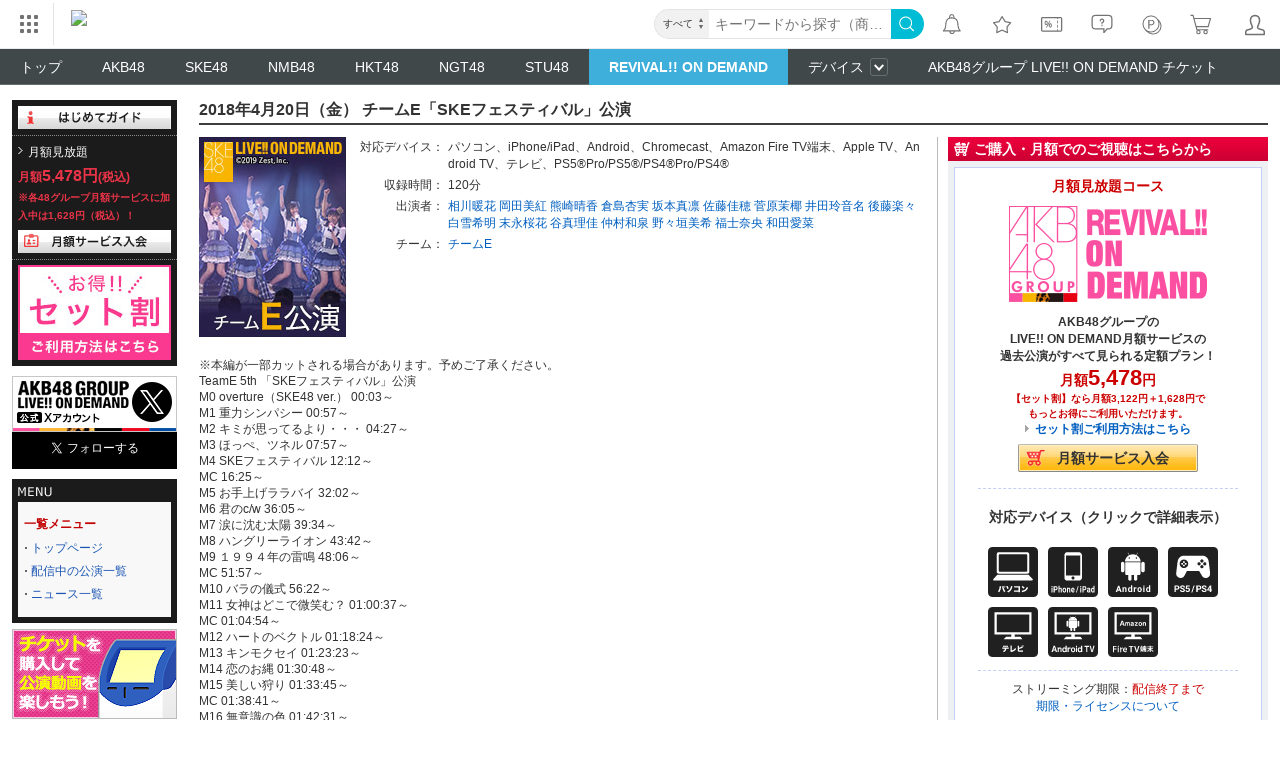

--- FILE ---
content_type: text/html; charset=UTF-8
request_url: https://www.dmm.com/lod/rod/-/detail/=/cid=ske48e18042001/
body_size: 31319
content:
<!DOCTYPE html>
<html lang="ja" xmlns:og="http://ogp.me/ns#" xmlns:fb="http://www.facebook.com/2008/fbml">
<head>
<title>DMM.com [2018年4月20日（金） チームE「SKEフェスティバル」公演] AKB48グループ REVIVAL!! ON DEMAND</title>

<meta name="description" content="2018年4月20日（金） チームE「SKEフェスティバル」公演詳細ページ。48グループ LIVE!! ON DEMANDで配信終了となった「AKB48」「SKE48」「NMB48」「HKT48」「NGT48」の劇場公演をストリーミング再配信！" />
<meta property="og:locale" content="ja_JP" />
<meta property="og:site_name" content="DMM.com" />
<meta property="fb:app_id" content="523220154497868" />
<meta property="og:title" content="2018年4月20日（金） チームE「SKEフェスティバル」公演" />
<meta property="og:description" content="2018年4月20日（金） チームE「SKEフェスティバル」公演詳細ページ。48グループ LIVE!! ON DEMANDで配信終了となった「AKB48」「SKE48」「NM..." />
<meta property="og:url" content="https://www.dmm.com/lod/rod/-/detail/=/cid=ske48e18042001/" />
<meta property="og:image" content="https://pics.dmm.com/digital/ske48/video/e_160909_ogp.jpg" />
<meta property="og:type" content="website" />
<meta name="twitter:card" content="summary" />
<meta name="twitter:site" content="@DMM_LOD" />
<meta name="twitter:creator" content="@DMM_LOD" />
<meta name="twitter:url" content="https://www.dmm.com/lod/rod/-/detail/=/cid=ske48e18042001/" />
<meta name="twitter:title" content="2018年4月20日（金） チームE「SKEフェスティバル」公演" />
<meta name="twitter:description" content="2018年4月20日（金） チームE「SKEフェスティバル」公演詳細ページ。48グループ LIVE!! ON DEMANDで配信終了となった「AKB48」「SKE48」「NMB48」「HKT48」「NGT48」の劇場公演をストリーミング再配信！" />
<meta http-equiv="Content-Type" content="text/html; charset=UTF-8" />
<meta http-equiv="X-UA-Compatible" content="IE=edge,chrome=1" />
<meta http-equiv="content-style-type" content="text/css" />
<meta http-equiv="content-script-type" content="text/javascript" />
<meta name="application-name" content="DMM.com" />
<meta name="msapplication-tooltip" content="DVDレンタル、通販、動画配信、FX等の総合サイト" />
<meta name="msapplication-starturl" content="/" />
<meta name="msapplication-window" content="width=1280;height=1024" />
<meta name="msapplication-navbutton-color" content="#222222" />
<meta name="msapplication-task" content="name=動画サービス;action-uri=/digital/;icon-uri=https://p.dmm.com/p/common/pinned/task.ico" />
<meta name="msapplication-task" content="name=DVD/CDレンタルサービス;action-uri=/rental/;icon-uri=https://p.dmm.com/p/common/pinned/task.ico" />
<meta name="msapplication-task" content="name=通販サービス;action-uri=/mono/;icon-uri=https://p.dmm.com/p/common/pinned/task.ico" />
<!--[if lt IE 9]><script type="text/javascript" charset="utf-8" src="https://digstatic.dmm.com/js/common/html5shiv.js"></script><![endif]-->
<!--[if gte IE 9]> <link href="https://p.dmm.com/p/common/pinned/general/favicon.ico" rel="shortcut icon" /><![endif]-->
<link href="https://www.dmm.com/lod/rod/-/detail/=/cid=ske48e18042001/" rel="canonical" />
<link href="https://digstatic.dmm.com/css/base.css?1764144635" media="screen" rel="stylesheet" type="text/css" />
<link href="https://digstatic.dmm.com/css/www.dmm.com.lod.css?1764144636" media="screen" rel="stylesheet" type="text/css" />
<link href="https://p.dmm.com/p/general/apple-touch-icon.png" rel="apple-touch-icon" />
<link href="https://p.dmm.com/p/general/apple-touch-icon.png" rel="apple-touch-icon-precomposed" />
<script type="text/javascript" src="https://digstatic.dmm.com/js/bugfix.js?1421734015"></script>
<script type="text/javascript" src="https://digstatic.dmm.com/js/library/jquery_1_8_3/jquery-1.8.3.min.js?1358679782"></script>
<script type="text/javascript" src="https://digstatic.dmm.com/js/lod/jquery.ds-localnav.js"></script>
<script type="text/javascript" src="https://digstatic.dmm.com/js/suggest.js?1549348780"></script>
<script type="text/javascript" src="https://digstatic.dmm.com/js/suggest_ajax.js?1458112746"></script>
<script type="text/javascript" src="https://digstatic.dmm.com/js/common/assemble_library.js?1764144634"></script>
<script type="text/javascript" src="https://digstatic.dmm.com/js/jquery.cookie.js?1306488106"></script>
<script type="text/javascript" src="https://digstatic.dmm.com/js/parts_request.js?1488448508"></script>
<script type="text/javascript" src="https://digstatic.dmm.com/js/dmmplayer_app_boot.js"></script>
<script type="text/javascript" src="https://digstatic.dmm.com/js/digital/digital_basket.js"></script>
<script type="text/javascript" src="https://digstatic.dmm.com/js/digital/digital_basket_ajax.js"></script>
<script type="text/javascript" src="https://digstatic.dmm.com/js/app/boot.sp.js"></script>
<script type="text/javascript" src="https://digstatic.dmm.com/js/bugfix.js?1421734015"></script>
<script type="text/javascript" src="https://digstatic.dmm.com/js/common/set_tracking.js?1764144634"></script>
<script type="text/javascript">
    //<![CDATA[
    function sendGaEventCode(action) {
    var label;

    label = 'rod';

        if (label == '') {
        label = 'top';
    }

}
    //]]>
</script>
<script type="text/javascript">
    //<![CDATA[
    
    $(function() {

        //イージングのプラグイン
        $.easing.easeOutQuint = function(x, t, b, c, d) {
            return c * ((t = t / d - 1) * t * t * t * t + 1) + b;
        };

        $('.area-mv-info').each(function() {

            var img01, htmlFirst, htmlLast, $target, $that, targetClass, htmlInfo, $winMvInfo, winMvInfoTop, documentTop;

            //ライトボックス
            img01 = new Image();
            img01.src = 'https://p.dmm.com/p/ds/common/bg_mvinfowin.png';
            htmlFirst = '<div id="win-mv-info" class="mv-info-rst"><div>';
            htmlLast = '</div><p><span class="d-btn-sm" id="info-close" style="cursor: pointer;"><span>閉じる</span></span></p></div>';

            $target = $(this);

            // click処理をリアルタイムで引き継ぐためlive関数を使用
            $('.bx-device > li > span ', this).live('click', function() {

                $that = $(this);


                //クリックしたアイコンに対応する説明内容を取得
                targetClass = '.info-' + ($that.parents('li').attr('class'));
                htmlInfo = $(targetClass, $target).html();

                $target.append(htmlFirst + htmlInfo + htmlLast);


                //背景を白くする
                $('#wp-whi').remove(); // IEだけ挙動がおかしかったので、とりあえず毎回初期化
                $('body').append('<div id="wp-whi"></div>');
                $('#wp-whi').css('height', $('body').height() + 'px').css('opacity', 0).animate({
                    opacity: 0.5
                }, 300, 'easeOutQuint');


                //ライトボックスの表示位置を設定
                $winMvInfo = $('#win-mv-info');
                winMvInfoTop = Math.floor(($(window).height() - $winMvInfo.height()) / 2);
                documentTop = $(document).scrollTop();
                if (winMvInfoTop < 0) {
                    $winMvInfo.css({
                        top: (documentTop + 12) + 'px',
                        marginTop: '10px'
                    });
                } else {
                    $winMvInfo.css({
                        top: winMvInfoTop + documentTop + 'px',
                        marginTop: '10px'
                    });
                }


                //表示アニメーション（IEはopacity処理なし）
                if (!$.support.opacity) {
                    $winMvInfo.css('display', 'block').animate({
                        marginTop: '0px'
                    }, 300, 'easeOutQuint');
                } else {
                    $winMvInfo.css('display', 'block').css('opacity', 0).animate({
                        opacity: 1,
                        marginTop: '0px'
                    }, 300, 'easeOutQuint');
                }


                //閉じる
                $('#info-close,#wp-whi').click(function() {
                    $('#win-mv-info,#wp-whi').remove();
                });

            });
        });
    });
//iPadOS判定
function isiPad() {
var ua = window.navigator.userAgent.toLowerCase();
// iOS と iPadOS どちらの場合でも iPad の場合は true を返す
return ua.indexOf('ipad') > -1 || ua.indexOf('macintosh') > -1 && 'ontouchend' in document;
};

    function HideCBox( boxid ) {
        var target = document.getElementById(boxid);
        if( target.style.display != "none" ) {
           target.style.display = "none";
        }
        else {
           target.style.display = "";
        }
    }
    function b_hover(obj){
        obj.style.background = '#c4d0f5';
    }
    function b_hoverout(obj){
        obj.style.background = '#fff';
    }
    function b_hover_sp(obj){
        obj.style.background = '#fc0';
    }
    function b_hoverout_sp(obj){
        obj.style.background = '#fea';
    }
    //]]>
</script>
<script type="text/javascript">
    //<![CDATA[
    // 二重クリック防止フラグ
var isPlayBtnBlocked = false;

// dm-content02に設定されているz-indexを保持する変数
// dm-content02のz-indexがヘッダーに負けているためモーダルを展開するときにこれをヘッダーのz-index以上にする
var dmContent02ZIndex = 20;

function cleanPlayer() {
    var playerElement = document.getElementById('player');
    var videoElement = playerElement.querySelector('video');
    if (videoElement) {
        videoElement.pause();
        videoElement.removeAttribute('src');
        while (videoElement.firstChild) {
            videoElement.removeChild(videoElement.firstChild);
        }
        videoElement.load();
        videoElement.remove();
    }
    playerElement.innerHTML = '';
}

function modalOpen() {
    // モーダル展開処理
    var dmContent = document.getElementById('dm-content02')
    if (dmContent) dmContent.style.zIndex = 1001;
    var playerElement = document.getElementById('playerModal');
    playerElement.classList.add('open');
}

function modalClose() {
    var playerElement = document.getElementById('playerModal');
    playerElement.classList.remove('open');
    var dmContent = document.getElementById('dm-content02');
    if (dmContent) dmContent.style.zIndex = dmContent02ZIndex;
    isPlayBtnBlocked = false;
    cleanPlayer();
}

function loadVideo(url) {
    // プレイヤーの初期化
    cleanPlayer();
    var playerElement = document.getElementById('player');
    var videoElement = document.createElement('video');
    videoElement.setAttribute('controls', '');
    var source = document.createElement('source');
    source.setAttribute('src', url);
    videoElement.appendChild(source);
    playerElement.appendChild(videoElement);

    // 動画の読み込みに失敗した場合のエラーハンドラ
    var errorHandler = function (e) {
        console.error(e);
        // 異常終了
        modalClose();
        alert('動画の読み込みに失敗しました。');
    };
    videoElement.addEventListener('error', errorHandler);
    source.addEventListener('error', errorHandler);

    // フルスクリーン再生が終了されたときの処理
    videoElement.addEventListener('webkitendfullscreen', function () {
        // 正常終了
        modalClose();
    });

    // 動画の読み込みを開始する
    videoElement.load();

    // 動画の再生準備ができたときの処理
    videoElement.addEventListener('canplay', function () {
        videoElement.play().then(function() {
            // 再生を開始したときにフルスクリーンにする
            if (videoElement.requestFullscreen) {
                videoElement.requestFullscreen();
            } else if (videoElement.webkitEnterFullscreen) {
                videoElement.webkitEnterFullscreen();
            }
        });
    });
}

function playVideo(url) {
    var spinner = document.querySelector('#playerModal .modal-spinner');
    spinner.style.display = 'none';
    modalOpen();
    loadVideo(url);
}

function fetchAndPlayVideo(endpoint) {
    if (isPlayBtnBlocked) {
        return;
    }
    isPlayBtnBlocked = true;
    var spinner = document.querySelector('#playerModal .modal-spinner');
    modalOpen();
    spinner.style.display = 'block';
    fetch(endpoint, {
        method: 'GET',
        headers: { 'Content-Type': 'text/plain' },
    }).then(function(response) {
        return response.text();
    }).then(function(url) {
        // レスポンスが来る前にモーダルが閉じられた場合何もせずに終了
        if (!document.getElementById('playerModal').classList.contains('open')) {
            return;
        }
        loadVideo(url);
    }).catch(function() {
        // レスポンスが来る前にモーダルが閉じられた場合何もせずに終了
        if (!document.getElementById('playerModal').classList.contains('open')) {
            return;
        }
        alert('動画の取得に失敗しました。');
        modalClose();
    }).finally(function() {
        spinner.style.display = 'none';
    });
}

document.addEventListener('DOMContentLoaded', function() {
    // dm-content02のz-indexを取得
    var dmContent = document.getElementById('dm-content02');
    if (dmContent) dmContent02ZIndex = window.getComputedStyle(dmContent).zIndex;
    document.querySelectorAll('.js-play-btn').forEach(function(element) {
        element.addEventListener('click', function(e) {
            e.preventDefault();
            var endpoint = element.getAttribute('data-api-endpoint');
            fetchAndPlayVideo(endpoint);
        });
    });
});
    //]]>
</script>
<style type="text/css" media="screen">
<!--
/* クレカ10%CP・CSS反映箇所ここから */
.page-detail .bg-bskt .area-point-cp {
    margin-bottom: .5em;
    padding: .5em 0;
    background: #f7f8fa;
    border-radius: 3px;
}
.page-detail .bg-bskt .area-point-cp dl {
    margin: 0;
    padding: 0;
    overflow: hidden;
}
.page-detail .bg-bskt .area-point-cp .ttl-campaign {
    color: #cf2633;
    margin: 10px auto 0;
    font-size: 13px;
    font-weight: bold;
    text-align: center;
    line-height: 13px;
}
.page-detail .bg-bskt .area-point-cp .point-credit {
    display: inline-block;
}
.page-detail .bg-bskt .area-point-cp .point-credit dt {
    font-size: 12px;
}
.page-detail .bg-bskt .area-point-cp .point-credit dt:after{
    content: "：";
    margin-left: -3px;
}
.page-detail .bg-bskt .area-point-cp .point-credit dd {
    margin: 0 0 .5em 0;
    text-align: center;
    line-height: 1;
}
.page-detail .bg-bskt .area-point-cp .point-credit dd .tx-normal {
    line-height: 1.4;
    text-decoration: line-through;
    color: #898a8c;
}
.page-detail .bg-bskt .area-point-cp .point-credit dd .tx-cp {
    display: inline-block;
    margin: 0;
    color: #2b6dcc;
    font-size: 14px;
}
.page-detail .bg-bskt .area-point-cp .point-credit dd .tx-cp span {
    color: #2b6dcc;
    font-size: 14px;
}
.page-detail .bg-bskt .area-point-cp  .tx-link-credit {
    margin: 0 0 10px;
    line-height: 1;
    font-size: 13px;
}
.page-detail .bg-bskt .area-point-cp  .tx-link-credit a {
    text-decoration: underline;
}
.page-detail .bg-bskt .area-point-cp  .tx-link-credit a:before {
    content: "";
    display: inline-block;
    width: 16px;
    height: 11px;
    margin-right: 4px;
    background: url(https://p.dmm.com/p/common/ico/ico_credit.png) no-repeat;
}
/* クレカ10%CP・CSS反映箇所ここまで */

-->
</style>
<style type="text/css" media="screen">
<!--
/* ============================================== #app-confirm */
#app-confirm{
position:fixed;
bottom:0;
left:50%;
width:630px;
margin-left:-315px;
padding:30px 60px;
border-radius:12px 12px 0 0;
background:rgba(0,0,0,.8);
-webkit-box-shadow:2px 2px 3px rgba(0,0,0,.4);
box-shadow:2px 2px 3px rgba(0,0,0,.4);
color:#eee;
font-size:22px;
text-align:center;
z-index:1100;
-webkit-box-sizing:border-box;
box-sizing:border-box;
}
/* close */
#app-confirm .ico-close{
position:absolute;
right:1px;
top:0;
width:40px;
height:40px;
background:url(https://p.dmm.com/p/ds/mylibrary/ico.png) no-repeat 12px -37px;
}
/* button */
#app-confirm p .dm-btn{
width:100%;
font-size:22px;
}
#app-confirm p .dm-btn span:before{
content:"";
display:inline-block;
width:1em; 
height:1em;
margin:-0.5em 0.2em -0.4em 0;
background-image:url(https://p.dmm.com/p/sp/common/ico/ico_action_black.png);
background-position:0 0;
background-size:100% auto;
-webkit-background-size:100% auto;
vertical-align:middle;
font-size:32px;
z-index:10;
}
/* base.css（SP版）から移植 ここから */
.dm-btn{
position:relative;
display:inline-block;
vertical-align:bottom;
text-decoration:none;
line-height:1;
}
#dm-page .dm-btn > a{color:#333;}
.dm-btn > *,
input.dm-btn,
button.dm-btn{
display:block;
width:auto;
height:auto;
padding:0.7em 1em;
-webkit-box-sizing:border-box;
box-sizing:border-box;
border-radius:4px;
border:1px solid rgba(0, 0, 0, .2);
border-bottom-color:rgba(0, 0, 0, .4);
border-top-color:rgba(0, 0, 0, .1);
color:rgba(0, 0, 0, .8);
text-shadow:1px 1px rgba(255,255,255,.5);
-webkit-text-shadow:1px 1px rgba(255,255,255,.5);
background:linear-gradient(to top, #d9d7d7 0%, #f5f4f4 100%);
background:-webkit-linear-gradient(bottom, #d9d7d7 0%, #f5f4f4 100%);
background:-webkit-gradient(linear, left bottom, left top, color-stop(0%, #d9d7d7),  color-stop(100%, #f5f4f4));
-webkit-box-shadow:0 1px 2px rgba(0, 0, 0, .2) , 0 1px 2px rgba(255, 255, 255, .8) inset;
box-shadow:0 1px 2px rgba(0, 0, 0, .2) , 0 1px 2px rgba(255, 255, 255, .8) inset;
text-shadow:0 1px 1px rgba(255, 255, 255, .8);
text-align:center;
font-size:inherit;
font-weight:bold;
line-height:1;
}
input.dm-btn,
button.dm-btn{
display:inline-block;
width:auto;
-webkit-box-sizing:border-box;
box-sizing:border-box;
line-height:1;  
-webkit-appearance:normal;
}
.dm-btn > input,
.dm-btn > button{
width:100%;
}
.dm-btn.dm-btn-strong > *,
input.dm-btn.dm-btn-strong,
button.dm-btn.dm-btn-strong{
text-shadow:1px 1px rgba(255,255,255,0.5);
-webkit-text-shadow:1px 1px rgba(255,255,255,.5);
background:linear-gradient(to top, #ffae00 0%, #fff21b 100%);
background:-webkit-linear-gradient(bottom, #ffae00 0%, #fff21b 100%);
background:-webkit-gradient(linear, left bottom, left top, color-stop(0%, #ffae00),  color-stop(100%, #fff21b));
}
.dm-btn.dm-btn-off > *,
input.dm-btn.dm-btn-off,
button.dm-btn.dm-btn-off{
text-shadow:1px 1px rgba(255,255,255,0.5);
-webkit-text-shadow:1px 1px rgba(255,255,255,0.5);
box-shadow:none;
-webkit-box-shadow:none;
background:linear-gradient(to top, #E7E7E7 0%, #F5F4F4 100%);
background:-webkit-linear-gradient(bottom, #E7E7E7 0%, #F5F4F4 100%);
background:-webkit-gradient(linear, left bottom, left top, color-stop(0%, #E7E7E7),  color-stop(100%, #F5F4F4));
border-bottom-color:rgba(0, 0, 0, .2);
color:rgba(0,0,0,0.3);
}
        
-->
</style>
<style type="text/css" media="screen">
<!--
#playerModal {
    position: fixed;
    top: 0;
    left: 0;
    display: none;
    background-color: #000;
    width: 100%;
    height: 100%;
    z-index: 1000;
}
#playerModal.open {
    display: block;
}
#playerModal .modal-close {
    position: fixed;
    top: 0;
    right: 0;
    text-align: center;
    width: 64px;
    height: 64px;
    z-index: 100;
    -webkit-filter: drop-shadow(0 0 4px rgba(0, 0, 0, .2));
    -moz-filter: drop-shadow(0 0 4px rgba(0, 0, 0, .2));
    -o-filter: drop-shadow(0 0 4px rgba(0, 0, 0, .2));
    filter: drop-shadow(0 0 4px rgba(0, 0, 0, .2));
}
#playerModal .modal-wrapper {
    display: flex;
    justify-content: center;
    align-items: center;
    flex-direction: column;
    width: 100%;
    height: 100%;
}
@keyframes rotation {
    to {
        transform:rotate(360deg);
    }
}
#playerModal .modal-spinner {
    border-style: solid;
    border-width: 4px;
    border-color: #fff #444 #444 #444;
    border-radius: 50%;
    width: 64px;
    height: 64px;
    animation: rotation 1s linear infinite;
}
#playerModal video {
    width: 100%;
}

-->
</style>
<script src="https://digstatic.dmm.com/js/s_code_dummy.js"></script>
<script src="https://digstatic.dmm.com/js/mbox.js"></script><script>
  var _gaq = _gaq || [];
  _gaq.push(
    ['_setAccount', 'UA-24513291-9'],
    ['_setDomainName', '.dmm.com'],
    ['_setCampaignCookieTimeout', 2592000000],
    ['_trackPageview']
  );
  (function() {
    var ga = document.createElement('script'); ga.type = 'text/javascript'; ga.async = true;
    ga.src = ('https:' == document.location.protocol ? 'https://' : 'http://') + 'stats.g.doubleclick.net/dc.js';
    var s = document.getElementsByTagName('script')[0]; s.parentNode.insertBefore(ga, s);
  })();
</script>




<link rel="stylesheet" href="https://navismithapis-cdn.com/css/pc/min.css?v=ab34e6e2fee26e23200544c1ebc3f32765a5de91"><!-- ToDo: マーテクリリース後削除 --><style>
    .top-login {
        display: none;
    }
</style>            <script type="text/javascript" defer="defer" src="https://cdj.dap.dmm.com/dmm-c-sdk.js"></script>

<script src="https://navismithapis-cdn.com/js/tracking.js?v=ab34e6e2fee26e23200544c1ebc3f32765a5de91" crossorigin="anonymous" id="naviapi-tracking" data-env="prod" data-site-type="com" defer></script>
<script src="https://navismithapis-cdn.com/js/pc-tablet-global.js?v=ab34e6e2fee26e23200544c1ebc3f32765a5de91" crossorigin="anonymous" defer></script>
    <script src="https://navismithapis-cdn.com/js/search-select.js?v=ab34e6e2fee26e23200544c1ebc3f32765a5de91" crossorigin="anonymous" defer></script>
        <script 
            src="https://navismithapis-cdn.com/js/suggest.js?v=ab34e6e2fee26e23200544c1ebc3f32765a5de91"
            crossorigin="anonymous"
            id="naviapi-suggest"
            data-dmm-ai-suggest-auto-complete-url="https://api-gcp.dmm.ai/v1/suggest/auto_complete"
            data-ab-test-enabled="True"
            defer
        >
        </script>
    <script
        src="https://navismithapis-cdn.com/js/notification.js?v=ab34e6e2fee26e23200544c1ebc3f32765a5de91"
        crossorigin="anonymous"
        id="naviapi-notification"
        data-cds-deliver-api-deliver-ids="01J7DBDWDHTHKPSE2ZEBJGKSW0"
        data-cds-deliver-api-url="https://api.cds.dmm.com/v1/delivers/list/statuses"
        defer
    >
    </script>
<script src="https://navismithapis-cdn.com/js/pc-tablet-bookmark.js?v=ab34e6e2fee26e23200544c1ebc3f32765a5de91" crossorigin="anonymous" defer></script>

    <script src="https://navismithapis-cdn.com/js/pc-point.js?v=ab34e6e2fee26e23200544c1ebc3f32765a5de91" crossorigin="anonymous" defer></script>

<script src="https://navismithapis-cdn.com/js/pc-tablet-basket.js?v=ab34e6e2fee26e23200544c1ebc3f32765a5de91" crossorigin="anonymous" defer></script>
<script src="https://navismithapis-cdn.com/js/pc-tablet-login.js?v=ab34e6e2fee26e23200544c1ebc3f32765a5de91" crossorigin="anonymous" defer></script>

    <script src="https://navismithapis-cdn.com/js/banner-renderer-old.js?v=ab34e6e2fee26e23200544c1ebc3f32765a5de91" id="naviapi-banner" crossorigin="anonymous" data-adserver-base-url="https://cn.dap.dmm.com/deliver?s=" data-is-spa-service="false" defer></script>

    <script
        src="https://navismithapis-cdn.com/js/coupon.js?v=ab34e6e2fee26e23200544c1ebc3f32765a5de91"
        crossorigin="anonymous"
        id="naviapi-coupon"
        data-is-login="false"
        data-navi-bff-coupon-user-announcements-url="https://platform.dmm.com/navi/v1/coupon/user-announcements"
        defer
    >
    </script>
<script src="https://navismithapis-cdn.com/js/exchange-link-rewriter.js?v=ab34e6e2fee26e23200544c1ebc3f32765a5de91" crossorigin="anonymous" defer></script>
</head>

<body name="dmm_main" >
<!--[if IE 7]><div id="d-ie7"><![endif]-->





<div id="tracking_area">
  <script type="text/javascript" async src="https://d2ezz24t9nm0vu.cloudfront.net/"></script>
  <!-- i3 tag -->
  <input id="i3_opnd" name="i3_opnd" type="hidden" value="">
  <input id="i3_vwtp" name="i3_vwtp" type="hidden" value="pc">
  <script>
    !function(a,b,c,d,e,f,g,h,i,j,k){g="DMMi3Object",h=a[g],a[g]=e,h&&(a[e]=a[h]),
    a[e]=a[e]||function(){i=arguments[arguments.length-1],"function"==typeof i&&setTimeout(
    function(b,c){return function(){a[e].q.length>b&&c()}}(a[e].q.length,i),f),a[e].q.push(
    arguments)},a[e].q=a[e].q||[],a[e].t=f,j=b.createElement(c),k=b.getElementsByTagName(c)[0],
    j.async=1,j.src=d,j.charset="utf-8",k.parentNode.insertBefore(j,k),a[e].s=~~new Date
    }(window,document,"script","//stat.i3.dmm.com/plus/tracking.js","i3",2000);
    
    i3("init","dummy");
    i3("create");
    i3("send", "view", "page");
  </script>


  <!-- merge common js -->
  
    
  <script src="https://stat.i3.dmm.com/merge_common/index.umd.js?2025028"></script>
    
  

  <!-- Tracking Object -->
  <span id="tracking_data_object"
    data-tracking-is-new-api="true"
    data-tracking-api-version="v1.0.29"
    data-tracking-user-id=""
    data-tracking-common-last-login-user-id=""
    data-tracking-common-profile-id=""
    data-tracking-common-layout="pc"
    data-tracking-page-type=""
    data-tracking-environment="production"
    data-tracking-device="pc"
    data-tracking-is-affiliate-owner="false"
    
      data-tracking-cdp-id=""
    
    data-tracking-request-domain=".dmm.com"
  ></span>

  <!-- Google Tag Manager snippet-->
  <script>
    (function(w,d,s,l,i){w[l]=w[l]||[];w[l].push({"gtm.start":
    new Date().getTime(),event:"gtm.js"});var f=d.getElementsByTagName(s)[0],
    j=d.createElement(s),dl=l!="dataLayer"?"&l="+l:"";j.async=true;j.src=
    "https://www.googletagmanager.com/gtm.js?id="+i+dl;f.parentNode.insertBefore(j,f);
    })(window,document,"script","dataLayer","GTM-PLC9LTZ"); // GTM from TagAPI
  </script>

  <!-- Google Tag Manager snippet(noscript) -->
  <noscript>
    <iframe src="https://www.googletagmanager.com/ns.html?id=GTM-PLC9LTZ" height="0" width="0" style="display:none;visibility:hidden"></iframe>
  </noscript>
</div><noscript>
  <a class="_n4v1-noscript" href="https://help.dmm.com/-/detail/=/qid=10105/">JavaScriptを有効にしてください<span>設定方法はこちら</span></a>
</noscript><header class="_n4v1-header" id="_n4v1-header"><div class="navi-dmm-c-banner-tags" id="naviapi-cross-section-banner" s="BD14CEB12CE8D1A2537AF9B54D0FD61BFF06090C331798C90504B69C464E24F5534CBF5788BBF6A0C1108FC6F75DC2E88BA99E0527C8868CEC7DEB28089C5E3E" distributionlot-key="f2bd47df-4f24-4261-a8de-a3934bbce3af" data-view-type="pc"></div><div class="_n4v1-header-content-container">
    <div><div class="_n4v1-global _n4v1-header-parts">
  <span class="_n4v1-global-icon"><img src="https://navismithapis-cdn.com/img/service.svg" alt="サービス" class="_n4v1-global-icon-com" width="50" height="42"></span>
  <div class="_n4v1-global-navi">
    <div class="_n4v1-global-column">
      <a href="https://www.dmm.com" class="_n4v1-global-boxlink _n4v1-global-boxlink-com"
        data-tracking-event-name="global" data-tracking-click-common="" data-tracking-link-text="general_top">DMM.com トップへ</a>
      <ul>
        <li class="d-translate">
          <a href="https://tv.dmm.com/vod/" target="_self" class="_n4v1-global-item"
             data-tracking-event-name="global" data-tracking-click-common="" data-tracking-link-text="dmmtv">
            <img src="https://p-smith.com/service-icon/dmmtv.svg" class="_n4v1-global-item-icon" width="22" height="22" loading="lazy">
            <span class="_n4v1-global-item-text _n4v1-global-item-text-com">
              DMM TV
            </span>
          </a>
        </li>
        <li class="d-translate">
          <a href="https://book.dmm.com/" target="_self" class="_n4v1-global-item"
             data-tracking-event-name="global" data-tracking-click-common="" data-tracking-link-text="book">
            <img src="https://p-smith.com/service-icon/book.svg" class="_n4v1-global-item-icon" width="22" height="22" loading="lazy">
            <span class="_n4v1-global-item-text _n4v1-global-item-text-com">
              電子書籍
            </span>
          </a>
        </li>
        <li class="d-translate">
          <a href="https://games.dmm.com/" target="_self" class="_n4v1-global-item"
             data-tracking-event-name="global" data-tracking-click-common="" data-tracking-link-text="games">
            <img src="https://p-smith.com/service-icon/netgame.svg" class="_n4v1-global-item-icon" width="22" height="22" loading="lazy">
            <span class="_n4v1-global-item-text _n4v1-global-item-text-com">
              オンラインゲーム
            </span>
          </a>
        </li>
        <li class="d-translate">
          <a href="https://dlsoft.dmm.com/" target="_self" class="_n4v1-global-item"
             data-tracking-event-name="global" data-tracking-click-common="" data-tracking-link-text="dlsoft">
            <img src="https://p-smith.com/service-icon/pcsoft.svg" class="_n4v1-global-item-icon" width="22" height="22" loading="lazy">
            <span class="_n4v1-global-item-text _n4v1-global-item-text-com">
              PCゲーム/ソフトウェア
            </span>
          </a>
        </li>
        <li class="d-translate">
          <a href="https://onkure.dmm.com/" target="_self" class="_n4v1-global-item"
             data-tracking-event-name="global" data-tracking-click-common="" data-tracking-link-text="onkure">
            <img src="https://p-smith.com/service-icon/onkure.svg" class="_n4v1-global-item-icon" width="22" height="22" loading="lazy">
            <span class="_n4v1-global-item-text _n4v1-global-item-text-com">
              オンラインクレーンゲーム
            </span>
          </a>
        </li>
        <li class="d-translate">
          <a href="https://scratch.dmm.com/" target="_self" class="_n4v1-global-item"
             data-tracking-event-name="global" data-tracking-click-common="" data-tracking-link-text="scratch">
            <img src="https://p-smith.com/service-icon/scratch.svg" class="_n4v1-global-item-icon" width="22" height="22" loading="lazy">
            <span class="_n4v1-global-item-text _n4v1-global-item-text-com">
              スクラッチ
            </span>
          </a>
        </li>
        <li class="d-translate">
          <a href="https://www.dmm.com/mono/" target="_self" class="_n4v1-global-item"
             data-tracking-event-name="global" data-tracking-click-common="" data-tracking-link-text="mono">
            <img src="https://p-smith.com/service-icon/mono.svg" class="_n4v1-global-item-icon" width="22" height="22" loading="lazy">
            <span class="_n4v1-global-item-text _n4v1-global-item-text-com">
              通販
            </span>
          </a>
        </li>
        <li class="d-translate">
          <a href="https://factory.dmm.com/" target="_self" class="_n4v1-global-item"
             data-tracking-event-name="global" data-tracking-click-common="" data-tracking-link-text="factory">
            <img src="https://p-smith.com/service-icon/factory.svg" class="_n4v1-global-item-icon" width="22" height="22" loading="lazy">
            <span class="_n4v1-global-item-text _n4v1-global-item-text-com">
              キャラクターグッズ
            </span>
          </a>
        </li>
        <li class="d-translate">
          <a href="https://www.dmm.com/lod/" target="_self" class="_n4v1-global-item"
             data-tracking-event-name="global" data-tracking-click-common="" data-tracking-link-text="lod">
            <img src="https://p-smith.com/service-icon/lod.svg" class="_n4v1-global-item-icon" width="22" height="22" loading="lazy">
            <span class="_n4v1-global-item-text _n4v1-global-item-text-com">
              AKB48グループ
            </span>
          </a>
        </li>
        <li class="d-translate">
          <a href="https://www.dmm.com/rental/" target="_self" class="_n4v1-global-item"
             data-tracking-event-name="global" data-tracking-click-common="" data-tracking-link-text="rental">
            <img src="https://p-smith.com/service-icon/rental.svg" class="_n4v1-global-item-icon" width="22" height="22" loading="lazy">
            <span class="_n4v1-global-item-text _n4v1-global-item-text-com">
              宅配レンタル
            </span>
          </a>
        </li>
        <li class="d-translate">
          <a href="https://tossy.com/" target="_self" class="_n4v1-global-item"
             data-tracking-event-name="global" data-tracking-click-common="" data-tracking-link-text="tossy">
            <img src="https://p-smith.com/service-icon/tossy.svg" class="_n4v1-global-item-icon" width="22" height="22" loading="lazy">
            <span class="_n4v1-global-item-text _n4v1-global-item-text-com">
              ウルトラ投資アプリTOSSY
            </span>
          </a>
        </li>
        <li class="d-translate">
          <a href="https://fx.dmm.com/" target="_self" class="_n4v1-global-item"
             data-tracking-event-name="global" data-tracking-click-common="" data-tracking-link-text="fx">
            <img src="https://p-smith.com/service-icon/fx.svg" class="_n4v1-global-item-icon" width="22" height="22" loading="lazy">
            <span class="_n4v1-global-item-text _n4v1-global-item-text-com">
              FX/CFD
            </span>
          </a>
        </li>
        <li class="d-translate">
          <a href="https://kabu.dmm.com/" target="_self" class="_n4v1-global-item"
             data-tracking-event-name="global" data-tracking-click-common="" data-tracking-link-text="kabu">
            <img src="https://p-smith.com/service-icon/kabu.svg" class="_n4v1-global-item-icon" width="22" height="22" loading="lazy">
            <span class="_n4v1-global-item-text _n4v1-global-item-text-com">
              株
            </span>
          </a>
        </li>
        <li class="d-translate">
          <a href="https://banusy.dmm.com/" target="_self" class="_n4v1-global-item"
             data-tracking-event-name="global" data-tracking-click-common="" data-tracking-link-text="banusy">
            <img src="https://p-smith.com/service-icon/banusy.svg" class="_n4v1-global-item-icon" width="22" height="22" loading="lazy">
            <span class="_n4v1-global-item-text _n4v1-global-item-text-com">
              バヌーシー
            </span>
          </a>
        </li>
        <li class="d-translate">
          <a href="https://plus.dmm.com/" target="_self" class="_n4v1-global-item"
             data-tracking-event-name="global" data-tracking-click-common="" data-tracking-link-text="plus">
            <img src="https://p-smith.com/service-icon/hikari_mobile.svg" class="_n4v1-global-item-icon" width="22" height="22" loading="lazy">
            <span class="_n4v1-global-item-text _n4v1-global-item-text-com">
              光回線・モバイル
            </span>
          </a>
        </li>
        <li class="d-translate">
          <a href="https://teamlabplanets.dmm.com/" target="_blank" class="_n4v1-global-item"
            rel="noopener" data-tracking-event-name="global" data-tracking-click-common="" data-tracking-link-text="planets">
            <img src="https://p-smith.com/service-icon/planets.svg" class="_n4v1-global-item-icon" width="22" height="22" loading="lazy">
            <span class="_n4v1-global-item-text _n4v1-global-item-text-com">
              チームラボ プラネッツ
            </span>
          </a>
        </li>
      </ul>
    </div>
    <div class="_n4v1-global-column">
      <ul>
        <li class="d-translate">
          <a href="https://kariyushi-aquarium.com/" target="_blank" class="_n4v1-global-item"
            rel="noopener" data-tracking-event-name="global" data-tracking-click-common="" data-tracking-link-text="aquarium">
            <img src="https://p-smith.com/service-icon/aquarium.svg" class="_n4v1-global-item-icon" width="22" height="22" loading="lazy">
            <span class="_n4v1-global-item-text _n4v1-global-item-text-com">
              かりゆし水族館
            </span>
          </a>
        </li>
        <li class="d-translate">
          <a href="https://clinic.dmm.com/" target="_self" class="_n4v1-global-item"
             data-tracking-event-name="global" data-tracking-click-common="" data-tracking-link-text="clinic">
            <img src="https://p-smith.com/service-icon/clinic_com.svg" class="_n4v1-global-item-icon" width="22" height="22" loading="lazy">
            <span class="_n4v1-global-item-text _n4v1-global-item-text-com">
              オンラインクリニック
            </span>
          </a>
        </li>
        <li class="d-translate">
          <a href="https://lounge.dmm.com/" target="_self" class="_n4v1-global-item"
             data-tracking-event-name="global" data-tracking-click-common="" data-tracking-link-text="salon">
            <img src="https://p-smith.com/service-icon/lounge.svg" class="_n4v1-global-item-icon" width="22" height="22" loading="lazy">
            <span class="_n4v1-global-item-text _n4v1-global-item-text-com">
              オンラインサロン
            </span>
          </a>
        </li>
        <li class="d-translate">
          <a href="https://eikaiwa.dmm.com/" target="_self" class="_n4v1-global-item"
             data-tracking-event-name="global" data-tracking-click-common="" data-tracking-link-text="eikaiwa">
            <img src="https://p-smith.com/service-icon/eikaiwa.svg" class="_n4v1-global-item-icon" width="22" height="22" loading="lazy">
            <span class="_n4v1-global-item-text _n4v1-global-item-text-com">
              英会話
            </span>
          </a>
        </li>
        <li class="d-translate">
          <a href="https://web-camp.io/" target="_self" class="_n4v1-global-item"
             data-tracking-event-name="global" data-tracking-click-common="" data-tracking-link-text="webcamp">
            <img src="https://p-smith.com/service-icon/webcamp.svg" class="_n4v1-global-item-icon" width="22" height="22" loading="lazy">
            <span class="_n4v1-global-item-text _n4v1-global-item-text-com">
              プログラミングスクール
            </span>
          </a>
        </li>
        <li class="d-translate">
          <a href="https://keirin.dmm.com/" target="_self" class="_n4v1-global-item"
             data-tracking-event-name="global" data-tracking-click-common="" data-tracking-link-text="chariloto">
            <img src="https://p-smith.com/service-icon/race.svg" class="_n4v1-global-item-icon" width="22" height="22" loading="lazy">
            <span class="_n4v1-global-item-text _n4v1-global-item-text-com">
              競輪
            </span>
          </a>
        </li>
        <li class="d-translate">
          <a href="https://p-town.dmm.com/" target="_self" class="_n4v1-global-item"
             data-tracking-event-name="global" data-tracking-click-common="" data-tracking-link-text="p_town">
            <img src="https://p-smith.com/service-icon/ptown.svg" class="_n4v1-global-item-icon" width="22" height="22" loading="lazy">
            <span class="_n4v1-global-item-text _n4v1-global-item-text-com">
              パチンコ/パチスロ
            </span>
          </a>
        </li>
        <li class="d-translate">
          <a href="https://tantei.dmm.com/" target="_self" class="_n4v1-global-item"
             data-tracking-event-name="global" data-tracking-click-common="" data-tracking-link-text="tantei">
            <img src="https://p-smith.com/service-icon/tantei_com.svg" class="_n4v1-global-item-icon" width="22" height="22" loading="lazy">
            <span class="_n4v1-global-item-text _n4v1-global-item-text-com">
              探偵
            </span>
          </a>
        </li>
      </ul>
    </div>
  </div>
  <div class="_n4v1-global-navi-extention">
    <div class="_n4v1-global-column">
      <a href="https://www.dmm.com" class="_n4v1-global-boxlink _n4v1-global-boxlink-com"
        data-tracking-event-name="global" data-tracking-click-common="" data-tracking-link-text="general_top">DMM.com トップへ</a>
      <ul>
        <li class="d-translate">
          <a href="https://tv.dmm.com/vod/" target="_self" class="_n4v1-global-item"
            data-tracking-event-name="global" data-tracking-click-common="" data-tracking-link-text="dmmtv" >
            <img src="https://p-smith.com/service-icon/dmmtv.svg" class="_n4v1-global-item-icon" width="22" height="22" loading="lazy">
            <span class="_n4v1-global-item-text _n4v1-global-item-text-com">
              DMM TV
            </span>
          </a>
        </li>
        <li class="d-translate">
          <a href="https://book.dmm.com/" target="_self" class="_n4v1-global-item"
            data-tracking-event-name="global" data-tracking-click-common="" data-tracking-link-text="book" >
            <img src="https://p-smith.com/service-icon/book.svg" class="_n4v1-global-item-icon" width="22" height="22" loading="lazy">
            <span class="_n4v1-global-item-text _n4v1-global-item-text-com">
              電子書籍
            </span>
          </a>
        </li>
        <li class="d-translate">
          <a href="https://games.dmm.com/" target="_self" class="_n4v1-global-item"
            data-tracking-event-name="global" data-tracking-click-common="" data-tracking-link-text="games" >
            <img src="https://p-smith.com/service-icon/netgame.svg" class="_n4v1-global-item-icon" width="22" height="22" loading="lazy">
            <span class="_n4v1-global-item-text _n4v1-global-item-text-com">
              オンラインゲーム
            </span>
          </a>
        </li>
        <li class="d-translate">
          <a href="https://dlsoft.dmm.com/" target="_self" class="_n4v1-global-item"
            data-tracking-event-name="global" data-tracking-click-common="" data-tracking-link-text="dlsoft" >
            <img src="https://p-smith.com/service-icon/pcsoft.svg" class="_n4v1-global-item-icon" width="22" height="22" loading="lazy">
            <span class="_n4v1-global-item-text _n4v1-global-item-text-com">
              PCゲーム/ソフトウェア
            </span>
          </a>
        </li>
        <li class="d-translate">
          <a href="https://onkure.dmm.com/" target="_self" class="_n4v1-global-item"
            data-tracking-event-name="global" data-tracking-click-common="" data-tracking-link-text="onkure" >
            <img src="https://p-smith.com/service-icon/onkure.svg" class="_n4v1-global-item-icon" width="22" height="22" loading="lazy">
            <span class="_n4v1-global-item-text _n4v1-global-item-text-com">
              オンラインクレーンゲーム
            </span>
          </a>
        </li>
        <li class="d-translate">
          <a href="https://scratch.dmm.com/" target="_self" class="_n4v1-global-item"
            data-tracking-event-name="global" data-tracking-click-common="" data-tracking-link-text="scratch" >
            <img src="https://p-smith.com/service-icon/scratch.svg" class="_n4v1-global-item-icon" width="22" height="22" loading="lazy">
            <span class="_n4v1-global-item-text _n4v1-global-item-text-com">
              スクラッチ
            </span>
          </a>
        </li>
        <li class="d-translate">
          <a href="https://www.dmm.com/mono/" target="_self" class="_n4v1-global-item"
            data-tracking-event-name="global" data-tracking-click-common="" data-tracking-link-text="mono" >
            <img src="https://p-smith.com/service-icon/mono.svg" class="_n4v1-global-item-icon" width="22" height="22" loading="lazy">
            <span class="_n4v1-global-item-text _n4v1-global-item-text-com">
              通販
            </span>
          </a>
        </li>
        <li class="d-translate">
          <a href="https://factory.dmm.com/" target="_self" class="_n4v1-global-item"
            data-tracking-event-name="global" data-tracking-click-common="" data-tracking-link-text="factory" >
            <img src="https://p-smith.com/service-icon/factory.svg" class="_n4v1-global-item-icon" width="22" height="22" loading="lazy">
            <span class="_n4v1-global-item-text _n4v1-global-item-text-com">
              キャラクターグッズ
            </span>
          </a>
        </li>
        <li class="d-translate">
          <a href="https://www.dmm.com/lod/" target="_self" class="_n4v1-global-item"
            data-tracking-event-name="global" data-tracking-click-common="" data-tracking-link-text="lod" >
            <img src="https://p-smith.com/service-icon/lod.svg" class="_n4v1-global-item-icon" width="22" height="22" loading="lazy">
            <span class="_n4v1-global-item-text _n4v1-global-item-text-com">
              AKB48グループ
            </span>
          </a>
        </li>
        <li class="d-translate">
          <a href="https://www.dmm.com/rental/" target="_self" class="_n4v1-global-item"
            data-tracking-event-name="global" data-tracking-click-common="" data-tracking-link-text="rental" >
            <img src="https://p-smith.com/service-icon/rental.svg" class="_n4v1-global-item-icon" width="22" height="22" loading="lazy">
            <span class="_n4v1-global-item-text _n4v1-global-item-text-com">
              宅配レンタル
            </span>
          </a>
        </li>
        <li class="d-translate">
          <a href="https://tossy.com/" target="_self" class="_n4v1-global-item"
            data-tracking-event-name="global" data-tracking-click-common="" data-tracking-link-text="tossy" >
            <img src="https://p-smith.com/service-icon/tossy.svg" class="_n4v1-global-item-icon" width="22" height="22" loading="lazy">
            <span class="_n4v1-global-item-text _n4v1-global-item-text-com">
              ウルトラ投資アプリTOSSY
            </span>
          </a>
        </li>
        <li class="d-translate">
          <a href="https://fx.dmm.com/" target="_self" class="_n4v1-global-item"
            data-tracking-event-name="global" data-tracking-click-common="" data-tracking-link-text="fx" >
            <img src="https://p-smith.com/service-icon/fx.svg" class="_n4v1-global-item-icon" width="22" height="22" loading="lazy">
            <span class="_n4v1-global-item-text _n4v1-global-item-text-com">
              FX/CFD
            </span>
          </a>
        </li>
        <li class="d-translate">
          <a href="https://kabu.dmm.com/" target="_self" class="_n4v1-global-item"
            data-tracking-event-name="global" data-tracking-click-common="" data-tracking-link-text="kabu" >
            <img src="https://p-smith.com/service-icon/kabu.svg" class="_n4v1-global-item-icon" width="22" height="22" loading="lazy">
            <span class="_n4v1-global-item-text _n4v1-global-item-text-com">
              株
            </span>
          </a>
        </li>
        <li class="d-translate">
          <a href="https://banusy.dmm.com/" target="_self" class="_n4v1-global-item"
            data-tracking-event-name="global" data-tracking-click-common="" data-tracking-link-text="banusy" >
            <img src="https://p-smith.com/service-icon/banusy.svg" class="_n4v1-global-item-icon" width="22" height="22" loading="lazy">
            <span class="_n4v1-global-item-text _n4v1-global-item-text-com">
              バヌーシー
            </span>
          </a>
        </li>
        <li class="d-translate">
          <a href="https://plus.dmm.com/" target="_self" class="_n4v1-global-item"
            data-tracking-event-name="global" data-tracking-click-common="" data-tracking-link-text="plus" >
            <img src="https://p-smith.com/service-icon/hikari_mobile.svg" class="_n4v1-global-item-icon" width="22" height="22" loading="lazy">
            <span class="_n4v1-global-item-text _n4v1-global-item-text-com">
              光回線・モバイル
            </span>
          </a>
        </li>
        <li class="d-translate">
          <a href="https://teamlabplanets.dmm.com/" target="_blank" class="_n4v1-global-item"
            data-tracking-event-name="global" data-tracking-click-common="" data-tracking-link-text="planets" rel="noopener">
            <img src="https://p-smith.com/service-icon/planets.svg" class="_n4v1-global-item-icon" width="22" height="22" loading="lazy">
            <span class="_n4v1-global-item-text _n4v1-global-item-text-com">
              チームラボ プラネッツ
            </span>
          </a>
        </li>
      </ul>
    </div>
    <div class="_n4v1-global-column">
      <ul>
        <li class="d-translate">
          <a href="https://kariyushi-aquarium.com/" target="_blank" class="_n4v1-global-item"
            data-tracking-event-name="global" data-tracking-click-common="" data-tracking-link-text="aquarium" rel="noopener">
            <img src="https://p-smith.com/service-icon/aquarium.svg" class="_n4v1-global-item-icon" width="22" height="22" loading="lazy">
            <span class="_n4v1-global-item-text _n4v1-global-item-text-com">
              かりゆし水族館
            </span>
          </a>
        </li>
        <li class="d-translate">
          <a href="https://clinic.dmm.com/" target="_self" class="_n4v1-global-item"
            data-tracking-event-name="global" data-tracking-click-common="" data-tracking-link-text="clinic" >
            <img src="https://p-smith.com/service-icon/clinic_com.svg" class="_n4v1-global-item-icon" width="22" height="22" loading="lazy">
            <span class="_n4v1-global-item-text _n4v1-global-item-text-com">
              オンラインクリニック
            </span>
          </a>
        </li>
        <li class="d-translate">
          <a href="https://lounge.dmm.com/" target="_self" class="_n4v1-global-item"
            data-tracking-event-name="global" data-tracking-click-common="" data-tracking-link-text="salon" >
            <img src="https://p-smith.com/service-icon/lounge.svg" class="_n4v1-global-item-icon" width="22" height="22" loading="lazy">
            <span class="_n4v1-global-item-text _n4v1-global-item-text-com">
              オンラインサロン
            </span>
          </a>
        </li>
        <li class="d-translate">
          <a href="https://eikaiwa.dmm.com/" target="_self" class="_n4v1-global-item"
            data-tracking-event-name="global" data-tracking-click-common="" data-tracking-link-text="eikaiwa" >
            <img src="https://p-smith.com/service-icon/eikaiwa.svg" class="_n4v1-global-item-icon" width="22" height="22" loading="lazy">
            <span class="_n4v1-global-item-text _n4v1-global-item-text-com">
              英会話
            </span>
          </a>
        </li>
        <li class="d-translate">
          <a href="https://web-camp.io/" target="_self" class="_n4v1-global-item"
            data-tracking-event-name="global" data-tracking-click-common="" data-tracking-link-text="webcamp" >
            <img src="https://p-smith.com/service-icon/webcamp.svg" class="_n4v1-global-item-icon" width="22" height="22" loading="lazy">
            <span class="_n4v1-global-item-text _n4v1-global-item-text-com">
              プログラミングスクール
            </span>
          </a>
        </li>
        <li class="d-translate">
          <a href="https://keirin.dmm.com/" target="_self" class="_n4v1-global-item"
            data-tracking-event-name="global" data-tracking-click-common="" data-tracking-link-text="chariloto" >
            <img src="https://p-smith.com/service-icon/race.svg" class="_n4v1-global-item-icon" width="22" height="22" loading="lazy">
            <span class="_n4v1-global-item-text _n4v1-global-item-text-com">
              競輪
            </span>
          </a>
        </li>
        <li class="d-translate">
          <a href="https://p-town.dmm.com/" target="_self" class="_n4v1-global-item"
            data-tracking-event-name="global" data-tracking-click-common="" data-tracking-link-text="p_town" >
            <img src="https://p-smith.com/service-icon/ptown.svg" class="_n4v1-global-item-icon" width="22" height="22" loading="lazy">
            <span class="_n4v1-global-item-text _n4v1-global-item-text-com">
              パチンコ/パチスロ
            </span>
          </a>
        </li>
        <li class="d-translate">
          <a href="https://tantei.dmm.com/" target="_self" class="_n4v1-global-item"
            data-tracking-event-name="global" data-tracking-click-common="" data-tracking-link-text="tantei" >
            <img src="https://p-smith.com/service-icon/tantei_com.svg" class="_n4v1-global-item-icon" width="22" height="22" loading="lazy">
            <span class="_n4v1-global-item-text _n4v1-global-item-text-com">
              探偵
            </span>
          </a>
        </li>
      </ul>
    </div>
  </div>
</div><a href="https://www.dmm.com/lod/" class="_n4v1-logo _n4v1-header-parts _n4v1-header-parts-point-balance-ph3">
    <img src="https://p-smith.com/logo/lod_com.svg" alt="DMM AKB48グループ">
  </a></div>
    <div class="_n4v1-header-right"><div class="_n4v1-search _n4v1-header-parts">
  <form class="_n4v1-search-form" action="https://www.dmm.com/search/" name="search_form" method="GET" target="_parent"  autocomplete="off">
    <input type="hidden" name="redirect" value="1"/>
    <input type="hidden" name="enc" value="UTF-8" />
    <div id="select-parent" class="_n4v1-search-selectbox">
      <select id="select-box" name="category" aria-label="サービス選択"><option value="" data-service-floor="">すべて</option><option value="dmmtv" data-service-floor="dmmtv/dmmtv_video">DMM TV</option><option value="lod" data-service-floor="lod">AKB48グループ</option><option value="ebook" data-service-floor="ebook">電子書籍</option><option value="comic" data-service-floor="ebook/comic">&nbsp;&nbsp;-&nbsp;少年・青年マンガ</option><option value="comicf" data-service-floor="ebook/comic">&nbsp;&nbsp;-&nbsp;少女・女性マンガ</option><option value="bl" data-service-floor="ebook/comic">&nbsp;&nbsp;-&nbsp;BL</option><option value="tl" data-service-floor="ebook/comic">&nbsp;&nbsp;-&nbsp;TL</option><option value="novel" data-service-floor="ebook/novel">&nbsp;&nbsp;-&nbsp;文芸・ラノベ</option><option value="otherbooks" data-service-floor="ebook/otherbooks">&nbsp;&nbsp;-&nbsp;ビジネス・実用</option><option value="photo" data-service-floor="ebook/photo">&nbsp;&nbsp;-&nbsp;写真集</option><option value="pcsoft" data-service-floor="pcsoft">PCゲーム/ソフトウェア</option><option value="digital_pcgame" data-service-floor="pcsoft/digital_pcgame">&nbsp;&nbsp;-&nbsp;PCゲーム</option><option value="digital_pcsoft" data-service-floor="pcsoft/digital_pcsoft">&nbsp;&nbsp;-&nbsp;ソフトウェア</option><option value="mono" data-service-floor="mono">通販</option><option value="mono_dvd" data-service-floor="mono/mono_dvd">&nbsp;&nbsp;-&nbsp;DVD・Blu-ray</option><option value="mono_cd" data-service-floor="mono/mono_cd">&nbsp;&nbsp;-&nbsp;CD</option><option value="mono_book" data-service-floor="mono/mono_book">&nbsp;&nbsp;-&nbsp;本・コミック</option><option value="mono_hobby" data-service-floor="mono/mono_hobby">&nbsp;&nbsp;-&nbsp;ホビー</option><option value="mono_kaden" data-service-floor="mono/mono_kaden">&nbsp;&nbsp;-&nbsp;家電・日用品</option><option value="rental" data-service-floor="rental">宅配レンタル</option><option value="rental_dvd" data-service-floor="rental/rental_dvd">&nbsp;&nbsp;-&nbsp;月額DVDレンタル</option><option value="rental_cd" data-service-floor="rental/rental_cd">&nbsp;&nbsp;-&nbsp;月額CDレンタル</option><option value="ppr_dvd" data-service-floor="rental/rental_dvd">&nbsp;&nbsp;-&nbsp;単品DVDレンタル</option><option value="ppr_cd" data-service-floor="rental/rental_cd">&nbsp;&nbsp;-&nbsp;単品CDレンタル</option><option value="rental_comic" data-service-floor="rental/rental_comic">&nbsp;&nbsp;-&nbsp;コミックレンタル</option><option value="lounge" data-service-floor="lounge">オンラインサロン</option></select>
      <span id="select-display">
すべて</span>
    </div>
    <div class="_n4v1-search-txt"><input type="text" name="searchstr" value="" placeholder="キーワードから探す（商品・サービス・ゲームなど）" id="naviapi-search-text" aria-label="キーワード"></div>
    <div class="_n4v1-search-submit">
      <input class="_n4v1-search-com-bg" type="image" src="https://navismithapis-cdn.com/img/pc_search_submit.svg" name="commit" id="naviapi-search-submit" alt="検索ナビ" width="33" height="30" data-tracking-event-name="search" data-tracking-click-common=""></div>
  </form>
  <script id="naviapi-suggest-script"></script>
  <div id="naviapi-suggest-display" class="_n4v1-search _n4v1-search-suggest _n4v1-search-suggest-hide"></div>
</div>
<a id="naviapi-notification-icon" class="_n4v1-notification _n4v1-header-parts _n4v1-header-parts-point-balance-ph3" href="https://notification.dmm.com/" data-tracking-event-name="notification" data-tracking-click-common=""><img src="https://navismithapis-cdn.com/img/notification.svg" alt="お知らせ" class="_n4v1-header-icon-img" width="38" height="38"><div id="naviapi-notification-badge" class="_n4v1-notification-badge-base"></div>
</a>
<div id="naviapi-bookmark" class="_n4v1-bookmark-stacking-context _n4v1-header-parts _n4v1-header-parts-point-balance-ph3">
  <div class="_n4v1-bookmark">
    <span class="_n4v1-bookmark-icon _n4v1-header-icon _n4v1-header-icon-point-balance-ph3">
      <img src="https://navismithapis-cdn.com/img/bookmark.svg" alt="お気に入り" class="_n4v1-header-icon-img" width="38" height="38">
    </span>
    <div class="_n4v1-bookmark-main _n4v1-header-right-hover">
      <p class="_n4v1-bookmark-heading">
        <img src="https://navismithapis-cdn.com/img/login_star.svg">お気に入り
      </p>
      <ul class="_n4v1-bookmark-items"><li class="_n4v1-bookmark-item _n4v1-bookmark-item-fav">
          <a href="https://book.dmm.com/shelf/?tab=favorite" data-tracking-event-name="favorite" data-tracking-click-common="" data-tracking-link-text="book">
            <span class="_n4v1-bookmark-item-name">電子書籍</span>
            <span class="_n4v1-bookmark-item-img"><img src="https://navismithapis-cdn.com/img/pc_arrow.svg" alt=""></span>
          </a>
        </li><li class="_n4v1-bookmark-item _n4v1-bookmark-item-fav">
          <a href="https://tv.dmm.com/my/bookmark/" data-tracking-event-name="favorite" data-tracking-click-common="" data-tracking-link-text="dmmtv">
            <span class="_n4v1-bookmark-item-name">DMM TV</span>
            <span class="_n4v1-bookmark-item-img"><img src="https://navismithapis-cdn.com/img/pc_arrow.svg" alt=""></span>
          </a>
        </li><li class="_n4v1-bookmark-item _n4v1-bookmark-item-fav">
          <a href="https://www.dmm.com/rental/-/bookmark/" data-tracking-event-name="favorite" data-tracking-click-common="" data-tracking-link-text="rental">
            <span class="_n4v1-bookmark-item-name">宅配レンタル</span>
            <span class="_n4v1-bookmark-item-img"><img src="https://navismithapis-cdn.com/img/pc_arrow.svg" alt=""></span>
          </a>
        </li><li class="_n4v1-bookmark-item _n4v1-bookmark-item-fav">
          <a href="https://onkure.dmm.com/station/favorite" data-tracking-event-name="favorite" data-tracking-click-common="" data-tracking-link-text="onkure">
            <span class="_n4v1-bookmark-item-name">オンラインクレーンゲーム</span>
            <span class="_n4v1-bookmark-item-img"><img src="https://navismithapis-cdn.com/img/pc_arrow.svg" alt=""></span>
          </a>
        </li><li class="_n4v1-bookmark-item _n4v1-bookmark-item-fav">
          <a href="https://dlsoft.dmm.com/bookmark/" data-tracking-event-name="favorite" data-tracking-click-common="" data-tracking-link-text="dlsoft">
            <span class="_n4v1-bookmark-item-name">PCゲーム/ソフトウェア</span>
            <span class="_n4v1-bookmark-item-img"><img src="https://navismithapis-cdn.com/img/pc_arrow.svg" alt=""></span>
          </a>
        </li><li class="_n4v1-bookmark-item _n4v1-bookmark-item-fav">
          <a href="https://shopping.dmm.com/mono/bookmark/content" data-tracking-event-name="favorite" data-tracking-click-common="" data-tracking-link-text="mono">
            <span class="_n4v1-bookmark-item-name">通販</span>
            <span class="_n4v1-bookmark-item-img"><img src="https://navismithapis-cdn.com/img/pc_arrow.svg" alt=""></span>
          </a>
        </li></ul>
    </div>
  </div>
</div>
<a id="naviapi-coupon-icon"
  class="_n4v1-coupon _n4v1-header-parts _n4v1-header-parts-point-balance-ph3"
  href="https://coupon.dmm.com/"
  data-tracking-event-name="coupon"
  data-tracking-click-common="">
  <img src="https://navismithapis-cdn.com/img/coupon.svg" alt="クーポン" class="_n4v1-header-icon-img" width="38" height="38">
</a>
<a class="_n4v1-help _n4v1-header-parts _n4v1-header-parts-point-balance-ph3" href="https://help.dmm.com/"><img src="https://navismithapis-cdn.com/img/help.svg" alt="ヘルプ" class="_n4v1-header-icon-img" width="38" height="38"></a>
<div id="naviapi-point" class="_n4v1-point-stacking-context _n4v1-header-parts _n4v1-header-parts-point-balance-ph3" data-navi-client-type="" data-navi-basket-service-type="my" data-start="1694631600" data-end="1694638800">
  <div class="_n4v1-point">
    <span class="_n4v1-point-icon _n4v1-header-icon _n4v1-header-icon-point-balance-ph3"><img src="https://navismithapis-cdn.com/img/point.svg" alt="ポイント" class="_n4v1-header-icon-img" width="38" height="38"></span>
    <div class="_n4v1-point-main _n4v1-header-right-hover">

      <div class="_n4v1-point-success">
        <div class="_n4v1-point-total _n4v1-point-hide"><img src="https://navismithapis-cdn.com/img/login_point.svg" class="_n4v1-point-total-img"><span class="_n4v1-point-total-key">保有ポイント</span>
          <span class="_n4v1-point-total-value"></span>
          pt
        </div>
        <div class="_n4v1-point-link-to-charge _n4v1-point-hide">
          <a href="#" id="naviapi-point-link-to-charge" data-tracking-event-name="point" data-tracking-click-common="" data-tracking-link-text="point_charge">ポイントをチャージする</a>
        </div>
        <a href="https://www.pointclub.dmm.com/management" class="_n4v1-point-link-to-my" data-tracking-event-name="point" data-tracking-click-common="" data-tracking-link-text="point_info">
          ポイント情報を確認する
          <img src="https://navismithapis-cdn.com/img/pc_arrow.svg">
        </a>
        <a href="https://support.dmm.com/payment/article/43432" class="_n4v1-point-link-to-help" data-tracking-event-name="point" data-tracking-click-common="" data-tracking-link-text="point_guidance">DMMポイントとは</a>
      </div>

      <div class="_n4v1-point-loading _n4v1-point-hide">
        <img src="https://navismithapis-cdn.com/img/loading.gif">
      </div>

      <div class="_n4v1-point-failure _n4v1-point-hide">
        <div class="_n4v1-point-failure-main">
          うまく読み込めませんでした
          <div class="_n4v1-point-failure-button" data-tracking-event-name="point" data-tracking-click-common="" data-tracking-link-text="point_retry">
            もう一度試す
          </div>
        </div>
        <a href="https://www.pointclub.dmm.com/" class="_n4v1-point-failure-link-to-my" data-tracking-event-name="point" data-tracking-click-common="" data-tracking-link-text="point_info_failure">
          ポイント情報ページで確認
        </a>
      </div>

      <div class="_n4v1-point-maintenance _n4v1-point-hide">
        <div class="_n4v1-point-failure-main">
          <p class="_n4v1-point-maintenance-label">ただいまメンテナンス中です</p>
          <p class="_n4v1-point-maintenance-apology">ご迷惑をおかけいたしますが<br>メンテナンス終了までしばらくお待ちください。</p>
        </div>
      </div>

    </div>
  </div>
</div>
<div class="_n4v1-basket-stacking-context _n4v1-header-parts _n4v1-header-parts-point-balance-ph3">
  <div class="_n4v1-basket">
    <span class="_n4v1-basket-default _n4v1-header-icon _n4v1-header-icon-point-balance-ph3"><img src="https://navismithapis-cdn.com/img/basket.svg" alt="バスケット" class="_n4v1-header-icon-img" width="38" height="38"></span>
    <div class="_n4v1-basket-main _n4v1-header-right-hover"><div class="_n4v1-basket-container">
        <span class="_n4v1-basket-container-srv"><img src="https://p-smith.com/service-icon/digital.svg" class="_n4v1-basket-container-srv-img"><span class="_n4v1-basket-container-srv-txt">デジタル商品</span>
        </span>
        <ul><li class="_n4v1-basket-container-item">
            <a href="https://book.dmm.com/basket/" data-tracking-event-name="basket" data-tracking-click-common="" data-tracking-link-text="book">
              <p class="_n4v1-basket-container-item-txt">電子書籍</p>
              <p class="_n4v1-basket-container-item-arrow"><img src="https://navismithapis-cdn.com/img/pc_arrow.svg"></p>
            </a>
          </li><li class="_n4v1-basket-container-item">
            <a href="https://dlsoft.dmm.com/basket/" data-tracking-event-name="basket" data-tracking-click-common="" data-tracking-link-text="dlsoft">
              <p class="_n4v1-basket-container-item-txt">PCゲーム/ソフトウェア</p>
              <p class="_n4v1-basket-container-item-arrow"><img src="https://navismithapis-cdn.com/img/pc_arrow.svg"></p>
            </a>
          </li></ul>
      </div><div class="_n4v1-basket-container">
        <span class="_n4v1-basket-container-srv"><img src="https://p-smith.com/service-icon/rental.svg" class="_n4v1-basket-container-srv-img"><span class="_n4v1-basket-container-srv-txt">宅配レンタル</span>
        </span>
        <ul><li class="_n4v1-basket-container-item">
            <a href="https://www.dmm.com/rental/ppr/-/basket/" data-tracking-event-name="basket" data-tracking-click-common="" data-tracking-link-text="rental_ppr">
              <p class="_n4v1-basket-container-item-txt">DVD/CD</p>
              <p class="_n4v1-basket-container-item-arrow"><img src="https://navismithapis-cdn.com/img/pc_arrow.svg"></p>
            </a>
          </li><li class="_n4v1-basket-container-item">
            <a href="https://www.dmm.com/rental/comic/-/basket/" data-tracking-event-name="basket" data-tracking-click-common="" data-tracking-link-text="rental_comic">
              <p class="_n4v1-basket-container-item-txt">コミック</p>
              <p class="_n4v1-basket-container-item-arrow"><img src="https://navismithapis-cdn.com/img/pc_arrow.svg"></p>
            </a>
          </li></ul>
      </div><div class="_n4v1-basket-container">
        <span class="_n4v1-basket-container-srv"><img src="https://p-smith.com/service-icon/mono.svg" class="_n4v1-basket-container-srv-img"><span class="_n4v1-basket-container-srv-txt">通販</span>
        </span>
        <ul><li class="_n4v1-basket-container-item">
            <a href="https://www.dmm.com/mono/-/basket/" data-tracking-event-name="basket" data-tracking-click-common="" data-tracking-link-text="mono">
              <p class="_n4v1-basket-container-item-txt">通販</p>
              <p class="_n4v1-basket-container-item-arrow"><img src="https://navismithapis-cdn.com/img/pc_arrow.svg"></p>
            </a>
          </li><li class="_n4v1-basket-container-item">
            <a href="https://www.dmm.com/mono/dmp/-/basket/" data-tracking-event-name="basket" data-tracking-click-common="" data-tracking-link-text="mono_market_place">
              <p class="_n4v1-basket-container-item-txt">マーケットプレイス</p>
              <p class="_n4v1-basket-container-item-arrow"><img src="https://navismithapis-cdn.com/img/pc_arrow.svg"></p>
            </a>
          </li></ul>
      </div><div class="_n4v1-basket-container">
        <span class="_n4v1-basket-container-srv"><img src="https://p-smith.com/service-icon/make.svg" class="_n4v1-basket-container-srv-img"><span class="_n4v1-basket-container-srv-txt">DMM.make</span>
        </span>
        <ul><li class="_n4v1-basket-container-item">
            <a href="https://make.dmm.com/cart/" data-tracking-event-name="basket" data-tracking-click-common="" data-tracking-link-text="make_print">
              <p class="_n4v1-basket-container-item-txt">3Dプリント</p>
              <p class="_n4v1-basket-container-item-arrow"><img src="https://navismithapis-cdn.com/img/pc_arrow.svg"></p>
            </a>
          </li></ul>
      </div></div>
  </div>
</div>
<div class="_n4v1-login-stacking-context _n4v1-header-parts _n4v1-header-parts-point-balance-ph3" id="naviapi-header-login">
  <div class="_n4v1-login">
    <div class="_n4v1-login-content">
      <span
        class="_n4v1-login-icon _n4v1-header-icon _n4v1-header-icon-point-balance-ph3"
      >
        <img
          src="https://navismithapis-cdn.com/img/login.svg"
          alt=""
          class="_n4v1-header-icon-img"
          width="38"
          height="38"
        />
      </span>
    </div>
    <div class="_n4v1-login-main _n4v1-header-right-hover"><div class="_n4v1-login-loginmenu">
        <div class="_n4v1-login-loginmenu-items"><a
              href="https://accounts.dmm.com/service/login/password/=/path=%2Flod%2Frod%2F-%2Fdetail%2F%3D%2Fcid%3Dske48e18042001%2F"
              class="_n4v1-login-loginlink _n4v1-login-login-point-balance"
              data-tracking-event-name="login" data-tracking-click-common="" data-tracking-link-text="login"
            >
              ログイン
            </a>
            <a
              href="https://accounts.dmm.com/welcome/signup/email/=/back_url=%2Flod%2Frod%2F-%2Fdetail%2F%3D%2Fcid%3Dske48e18042001%2F"
              class="_n4v1-login-loginlink _n4v1-login-register-point-balance"
              data-tracking-event-name="login" data-tracking-click-common="" data-tracking-link-text="signup"
            >
              新規会員登録
            </a></div></div><div class="_n4v1-login-container">
        <div class="_n4v1-login-container-left"><div class="_n4v1-login-purchased">
            <p class="_n4v1-login-heading">
              <img
                src="https://navismithapis-cdn.com/img/login_purchased.svg"
                alt=""
              />購入済み情報
            </p><ul class="_n4v1-login-items">                    <li class="_n4v1-login-item _n4v1-login-item-purchased">
                      <a
                        href="https://book.dmm.com/library/"
                        target="_self"
                        
                        data-tracking-event-name="login" data-tracking-click-common="" data-tracking-link-text="purchased_book"
                      >
                        <span class="_n4v1-login-item-name">電子書籍</span>
                        <span class="_n4v1-login-item-tag">購入済み商品</span>
                      </a>
                    </li>                    <li class="_n4v1-login-item _n4v1-login-item-purchased">
                      <a
                        href="https://library.games.dmm.com/"
                        target="_self"
                        
                        data-tracking-event-name="login" data-tracking-click-common="" data-tracking-link-text="purchased_games"
                      >
                        <span class="_n4v1-login-item-name">オンラインゲーム</span>
                        <span class="_n4v1-login-item-tag">マイゲーム</span>
                      </a>
                    </li>                    <li class="_n4v1-login-item _n4v1-login-item-purchased">
                      <a
                        href="https://tv.dmm.com/my/library/"
                        target="_self"
                        
                        data-tracking-event-name="login" data-tracking-click-common="" data-tracking-link-text="purchased_dmmtv"
                      >
                        <span class="_n4v1-login-item-name">DMM TV</span>
                        <span class="_n4v1-login-item-tag">購入済み商品</span>
                      </a>
                    </li>                    <li class="_n4v1-login-item _n4v1-login-item-purchased">
                      <a
                        href="https://www.dmm.com/digital/-/mylibrary/search/"
                        target="_self"
                        
                        data-tracking-event-name="login" data-tracking-click-common="" data-tracking-link-text="purchased_lod"
                      >
                        <span class="_n4v1-login-item-name">AKB48グループ</span>
                        <span class="_n4v1-login-item-tag">購入済み商品</span>
                      </a>
                    </li>                    <li class="_n4v1-login-item _n4v1-login-item-purchased">
                      <a
                        href="https://www.dmm.com/rental/-/wishlist/"
                        target="_self"
                        
                        data-tracking-event-name="login" data-tracking-click-common="" data-tracking-link-text="purchased_rental"
                      >
                        <span class="_n4v1-login-item-name">宅配レンタル</span>
                        <span class="_n4v1-login-item-tag">月額リスト</span>
                      </a>
                    </li>                    <li class="_n4v1-login-item _n4v1-login-item-purchased">
                      <a
                        href="https://onkure.dmm.com/shippings"
                        target="_self"
                        
                        data-tracking-event-name="login" data-tracking-click-common="" data-tracking-link-text="purchased_onkure"
                      >
                        <span class="_n4v1-login-item-name">オンラインクレーンゲーム</span>
                        <span class="_n4v1-login-item-tag">獲得済み景品</span>
                      </a>
                    </li>                    <li class="_n4v1-login-item _n4v1-login-item-purchased">
                      <a
                        href="https://dlsoft.dmm.com/mylibrary/"
                        target="_self"
                        
                        data-tracking-event-name="login" data-tracking-click-common="" data-tracking-link-text="purchased_dlsoft"
                      >
                        <span class="_n4v1-login-item-name">PCゲーム/ソフトウェア</span>
                        <span class="_n4v1-login-item-tag">購入済み商品</span>
                      </a>
                    </li>                    <li class="_n4v1-login-item _n4v1-login-item-purchased">
                      <a
                        href="https://make.dmm.com/mypage/my3d/"
                        target="_self"
                        
                        data-tracking-event-name="login" data-tracking-click-common="" data-tracking-link-text="purchased_make"
                      >
                        <span class="_n4v1-login-item-name">3Dプリント</span>
                        <span class="_n4v1-login-item-tag">マイ3Dデータ</span>
                      </a>
                    </li></ul>
                <ul class="_n4v1-login-items">                  <li class="_n4v1-login-item _n4v1-login-item-purchased">
                    <a
                      href="https://lounge.dmm.com/mylounge/"
                      target="_self"
                      
                      data-tracking-event-name="login" data-tracking-click-common="" data-tracking-link-text="purchased_salon"
                    >
                      <span class="_n4v1-login-item-name">オンラインサロン</span>
                      <span class="_n4v1-login-item-tag">入会中サロン</span>
                    </a>
                  </li>                  <li class="_n4v1-login-item _n4v1-login-item-purchased">
                    <a
                      href="https://www.dmm.com/mono/-/order/"
                      target="_self"
                      
                      data-tracking-event-name="login" data-tracking-click-common="" data-tracking-link-text="purchased_mono"
                    >
                      <span class="_n4v1-login-item-name">通販</span>
                      <span class="_n4v1-login-item-tag">注文履歴</span>
                    </a>
                  </li>                  <li class="_n4v1-login-item _n4v1-login-item-purchased">
                    <a
                      href="https://clinic.dmm.com/mypage/"
                      target="_self"
                      
                      data-tracking-event-name="login" data-tracking-click-common="" data-tracking-link-text="purchased_clinic"
                    >
                      <span class="_n4v1-login-item-name">オンラインクリニック</span>
                      <span class="_n4v1-login-item-tag">マイページ</span>
                    </a>
                  </li>                  <li class="_n4v1-login-item _n4v1-login-item-purchased">
                    <a
                      href="https://scratch.dmm.com/history/"
                      target="_self"
                      
                      data-tracking-event-name="login" data-tracking-click-common="" data-tracking-link-text="purchased_scratch"
                    >
                      <span class="_n4v1-login-item-name">スクラッチ</span>
                      <span class="_n4v1-login-item-tag">購入情報</span>
                    </a>
                  </li>                  <li class="_n4v1-login-item _n4v1-login-item-purchased">
                    <a
                      href="https://mvno.dmm.com/mypage/"
                      target="_blank"
                      rel="noopener"
                      data-tracking-event-name="login" data-tracking-click-common="" data-tracking-link-text="purchased_mvno"
                    >
                      <span class="_n4v1-login-item-name">モバイル</span>
                      <span class="_n4v1-login-item-tag">マイページ</span>
                    </a>
                  </li>                  <li class="_n4v1-login-item _n4v1-login-item-purchased">
                    <a
                      href="https://hikari.dmm.com/mypage/"
                      target="_blank"
                      rel="noopener"
                      data-tracking-event-name="login" data-tracking-click-common="" data-tracking-link-text="purchased_hikari"
                    >
                      <span class="_n4v1-login-item-name">光回線</span>
                      <span class="_n4v1-login-item-tag">マイページ</span>
                    </a>
                  </li>                  <li class="_n4v1-login-item _n4v1-login-item-purchased">
                    <a
                      href="https://card.dmm.com/"
                      target="_blank"
                      rel="noopener"
                      data-tracking-event-name="login" data-tracking-click-common="" data-tracking-link-text="purchased_credit_card"
                    >
                      <span class="_n4v1-login-item-name">DMM JCBカード</span>
                      <span class="_n4v1-login-item-tag">トップページ</span>
                    </a>
                  </li></ul></div>
        </div>
        <div class="_n4v1-login-container-right">
          <div class="_n4v1-login-account-and-fav">
            <ul class="_n4v1-login-items"><li class="_n4v1-login-item _n4v1-login-item-account">
                  <a href="https://accounts.dmm.com/settings" data-tracking-event-name="login" data-tracking-click-common="" data-tracking-link-text="account_info"><span class="_n4v1-login-item-icon"><img src="https://navismithapis-cdn.com/img/login.svg" alt="" class="_n4v1-login-item-icon-img"></span><span class="_n4v1-login-item-name">DMMアカウント情報</span>
                  <span class="_n4v1-login-item-img"><img src="https://navismithapis-cdn.com/img/pc_arrow.svg" alt=""></span>
                  </a>
                </li><li class="_n4v1-login-item _n4v1-login-item-account">
                  <a href="https://premium.dmm.com/benefit/?dmmref=dmmtop_navi_menu" data-tracking-event-name="login" data-tracking-click-common="" data-tracking-link-text="premium"><span class="_n4v1-login-item-icon"><img src="https://navismithapis-cdn.com/img/premium.svg" alt="" class="_n4v1-login-item-icon-img"></span><span class="_n4v1-login-item-name">DMMプレミアム特典</span>
                  <span class="_n4v1-login-item-img"><img src="https://navismithapis-cdn.com/img/pc_arrow.svg" alt=""></span>
                  </a>
                </li><li class="_n4v1-login-item _n4v1-login-item-account">
                  <a href="https://payment.dmm.com/payment/" data-tracking-event-name="login" data-tracking-click-common="" data-tracking-link-text="card_info"><span class="_n4v1-login-item-icon"><img src="https://navismithapis-cdn.com/img/payment.svg" alt="" class="_n4v1-login-item-icon-img"></span><span class="_n4v1-login-item-name">クレジットカード情報</span>
                  <span class="_n4v1-login-item-img"><img src="https://navismithapis-cdn.com/img/pc_arrow.svg" alt=""></span>
                  </a>
                </li><li class="_n4v1-login-item _n4v1-login-item-account">
                  <a id="_n4v1-point-info-link" href="https://www.pointclub.dmm.com/#achievement" data-tracking-event-name="login" data-tracking-click-common="" data-tracking-link-text="point_info"><span class="_n4v1-login-item-icon"><img src="https://navismithapis-cdn.com/img/point.svg" alt="" class="_n4v1-login-item-icon-img"></span><span class="_n4v1-login-item-name">DMMポイント</span>
                  <span class="_n4v1-login-item-img"><img src="https://navismithapis-cdn.com/img/pc_arrow.svg" alt=""></span>
                  </a>
                </li><li class="_n4v1-login-item _n4v1-login-item-account">
                  <a href="https://www.pointclub.dmm.com/exchange" data-tracking-event-name="login" data-tracking-click-common="" data-tracking-link-text="point_exchange"><span class="_n4v1-login-item-icon"><img src="https://navismithapis-cdn.com/img/point_exchange.svg" alt="" class="_n4v1-login-item-icon-img"></span><span class="_n4v1-login-item-name">ポイント交換</span>
                  <span class="_n4v1-login-item-img"><img src="https://navismithapis-cdn.com/img/pc_arrow.svg" alt=""></span>
                  </a>
                </li><li class="_n4v1-login-item _n4v1-login-item-account">
                  <a href="https://www.pointclub.dmm.com/get/offerwall" data-tracking-event-name="login" data-tracking-click-common="" data-tracking-link-text="poikatsu"><span class="_n4v1-login-item-icon"><img src="https://navismithapis-cdn.com/img/login_poikatsu.svg" alt="" class="_n4v1-login-item-icon-img"></span><span class="_n4v1-login-item-name">ポイ活（ポイントを貯める）</span>
                  <span class="_n4v1-login-item-img"><img src="https://navismithapis-cdn.com/img/pc_arrow.svg" alt=""></span>
                  </a>
                </li><li class="_n4v1-login-item _n4v1-login-item-account">
                  <a href="https://mail-information.dmm.com" data-tracking-event-name="login" data-tracking-click-common="" data-tracking-link-text="notification"><span class="_n4v1-login-item-icon"><img src="https://navismithapis-cdn.com/img/notification.svg" alt="" class="_n4v1-login-item-icon-img"></span><span class="_n4v1-login-item-name">通知設定</span>
                  <span class="_n4v1-login-item-img"><img src="https://navismithapis-cdn.com/img/pc_arrow.svg" alt=""></span>
                  </a>
                </li><li class="_n4v1-login-item _n4v1-login-item-account">
                  <a href="https://accounts.dmm.com/settings/service" data-tracking-event-name="login" data-tracking-click-common="" data-tracking-link-text="service_info"><span class="_n4v1-login-item-name">サービス利用情報</span>
                  <span class="_n4v1-login-item-img"><img src="https://navismithapis-cdn.com/img/pc_arrow.svg" alt=""></span>
                  </a>
                </li><li class="_n4v1-login-item _n4v1-login-item-account">
                  <a href="https://support.dmm.com/" data-tracking-event-name="login" data-tracking-click-common="" data-tracking-link-text="support"><span class="_n4v1-login-item-name">ヘルプセンター</span>
                  <span class="_n4v1-login-item-img"><img src="https://navismithapis-cdn.com/img/pc_arrow.svg" alt=""></span>
                  </a>
                </li></ul></div>
        </div>
      </div>
    </div>
  </div>
</div></div>
  </div>
</header>
<style type="text/css">
/*===== header*/
body:not(.d-body-mg0) > header._n4v1-header {
    margin: 0 -12px;
    width: auto;
}
/*===== footer*/
body:not(.d-body-mg0) > footer._n4v1-footer {
    margin: 50px -12px 0;
    width: auto;
}

/*//////////////////////////////////////////////////////////////////////// [ #lod-localnav ]*/
#lod-localnav {
    background: #404849 url(https://p.dmm.com/p/ds/common/bg_localnav.png) repeat 0 0;
    margin: 0 -12px 15px -12px;
}
body.d-body-mg0 > #lod-localnav {
    background: #404849 url(https://p.dmm.com/p/ds/common/bg_localnav.png) repeat 0 0;
    margin: 0;
}
#lod-localnav > ul {
    padding: 0;
    margin: 0;
    list-style-type: none;
}
#lod-localnav > ul > li {
    float: left;
}
#lod-localnav > ul > li.popup {
    position: relative;
}
#lod-localnav .sub-nav {
    float: right;
}
#lod-localnav ul li a,
#lod-localnav ul li > span,
#lod-localnav .sub-nav a {
    display: block;
    line-height: 1;
    padding: 11px 20px;
    color: #fff;
    font-size: 14px;
}
#lod-localnav ul li.on > a,
#lod-localnav ul li.on > span {
    font-weight: bold;
}
#lod-localnav ul li.popup > span {
    padding-right: 44px;
    background: url(https://p.dmm.com/p/ds/common/ico_localnav_popup.png) no-repeat 100% 50%;
}
#lod-localnav .sub-nav > a {
    padding-left: 36px;
    background: url(https://p.dmm.com/p/ds/common/ico_localnav_subnav.png) no-repeat 20px 50%;
}
#lod-localnav ul li.on > a,
#lod-localnav ul li.on > span,
#lod-localnav ul li:hover > a,
#lod-localnav ul li:hover > span,
#lod-localnav .sub-nav:hover a {
    background-color: #3eaeda;
}
#lod-localnav ul li.off > span {
    background-color: transparent;
}
#lod-localnav ul ul {
    z-index: 10;
    position: absolute;
    border-top: 4px #3eaeda solid;
    background-color: #404849;
    margin: 0;
    padding: 0;
    list-style-type: none;
}
#lod-localnav ul ul li {
    border-bottom: 1px #5e5f5f solid;
}
#lod-localnav ul ul li > a {
    font-weight: normal;
    white-space: nowrap;
}
/*===== new icon*/
#lod-localnav a span,
#lod-localnav span span {
    display: inline-block;
    margin-left: 6px;
    padding: 1px 3px;
    border-radius: 2px;
    background-color: #ffff00;
    color: #333;
    font-weight: bold;
    font-size: 10px;
    vertical-align: baseline;
}
/*===== popup*/
#lod-localnav li.popup ul {
    visibility: hidden;
    top: 26px;
    opacity: 0;
    -webkit-transition: all .2s ease;
    transition: all .2s ease;
}
#lod-localnav li.popup:hover ul {
    top: 36px;
    visibility: visible;
    opacity: 1;
}
</style>

<div id="lod-localnav" class="group">
    <ul>
        <li >
            <a href="/lod/" onclick="sendGaEventCode('top')">トップ</a>
        </li>
        <li >
            <a href="/lod/akb48/" onclick="sendGaEventCode('akb48')">AKB48</a>
        </li>
        <li >
            <a href="/lod/ske48/" onclick="sendGaEventCode('ske48')">SKE48</a>
        </li>
        <li >
            <a href="/lod/nmb48/" onclick="sendGaEventCode('nmb48')">NMB48</a>
        </li>
        <li >
            <a href="/lod/hkt48/" onclick="sendGaEventCode('hkt48')">HKT48</a>
        </li>
        <li >
            <a href="/lod/ngt48/" onclick="sendGaEventCode('ngt48')">NGT48</a>
        </li>
        <li >
            <a href="/lod/stu48/" onclick="sendGaEventCode('stu48')">STU48</a>
        </li>
        <li class="on">
            <a href="/lod/rod/" onclick="sendGaEventCode('rod')">REVIVAL!! ON DEMAND</a>
        </li>
        <li class="popup"><span>デバイス</span>
            <ul>
                <li><a href="/lod/android_intro/" onclick="sendGaEventCode('lod', 'android_intro')">Android</a></li>
                <li><a href="/lod/chromecast_intro/" onclick="sendGaEventCode('lod', 'chromecast_intro')">Chromecast</a></li>
                <li><a href="/lod/amazonfiretv/" onclick="sendGaEventCode('lod', 'amazonfiretv')">Amazon Fire TV端末</a></li>
                <li><a href="/lod/appletv/" onclick="sendGaEventCode('lod', 'appletv')">AppleTV</a></li>
                <li><a href="/lod/tvapp_intro/index.html" onclick="sendGaEventCode('lod', 'tv')">テレビ</a></li>
                <li><a href="/lod/playstation/" onclick="sendGaEventCode('lod', 'playstation')">PS5/PS4</a></li>
            </ul>
        </li>
        <li >
            <a href="/lod/gift/" onclick="sendGaEventCode('gift')">AKB48グループ LIVE!! ON DEMAND チケット</a>
        </li>
    </ul>
    <!-- /lod-localnav -->
</div>


<table id="w">
<tr>
<td id="su">
<div id="side-l" class="mg-b12">

<div class="side-pickup">
<style>
<!--
#side-l .side-pickup .inner .box-price .price-down{
  color:#f2f2f2;
  font-size:12px;
  font-weight:normal;
  text-decoration: line-through;
}
.side-menu form > span {font-size: 10px;}
.side-menu .navi_rod_select {
    width: 100px;
    margin-bottom: 5px;
}
-->
</style>
<div class="inner">
<div class="box-bt"><a href="/lod/top/guide/startguide_html/=/ch_navi=/"><img src="https://p.dmm.com/p/common/side/bt/global_firstguide.gif" width="153" height="23" alt="はじめてガイド"></a></div>
</div>

<div class="inner">
<dl>
<dt>月額見放題</dt>
<dd>
<p class="box-price">月額<span>5,478円</span>(税込)<br>
<span class="tx10">※各48グループ月額サービスに加入中は1,628円（税込）！</span>
</p>
<div class="box-bt"><a href="/monthly/rod/-/basket/"><img src="https://p.dmm.com/p/common/side/bt/mt_regist.gif" width="153" height="23" alt="入会登録"></a></div>
</dd>
</dl>
</div>

<div class="inner pic">
<a href="/lod/rod/setdiscount/"><img width="153" height="95" src="https://p.dmm.com/p/general/lod/rod/setdiscount/bnr_setdiscount.jpg" alt="月額会員様限定のお得な「セット割」"></a>
</div>
</div>

<!-- macOS Sierra、Safariバージョン10以上導線 -->

<div class="side-48sns-box">
    <div class="twt-48sns">
        <a href="https://x.com/DMM_LOD" target="_blank"><img src="https://p.dmm.com/p/general/lod/bnr/lod_twitter.jpg" alt="AKB48 GROUP LIVE!! ON DEMAND 公式Xアカウント" height="56" width="165" ></a>
        <div class="btn-twt-48sns">
            <a href="https://twitter.com/DMM_LOD" class="twitter-follow-button" data-show-count="false" data-show-screen-name="false" data-lang="ja">Follow @DMM_LOD</a> <script>!function(d,s,id){var js,fjs=d.getElementsByTagName(s)[0],p=/^http:/.test(d.location)?'http':'https';if(!d.getElementById(id)){js=d.createElement(s);js.id=id;js.src=p+'://platform.twitter.com/widgets.js';fjs.parentNode.insertBefore(js,fjs);}}(document, 'script', 'twitter-wjs');</script>
        </div>
    </div>
</div>


<div class="side-contents">
<img src="https://p.dmm.com/p/common/side/ttl.gif" width="34" height="10" alt="MENU" class="side-menu-ttl">
<div class="side-menu">
<p>一覧メニュー</p>
<ul>
<li><a href="/lod/rod/">トップページ</a></li>
<li><a href="/lod/rod/-/list/">配信中の公演一覧</a></li>
<li><a href="/lod/rod/-/news/">ニュース一覧</a></li>
</ul>
</div>
</div>


<a href="https://www.dmm.com/lod/gift/"><img src="https://p.dmm.com/p/general/lod/gift/bnr_akbgift_r.gif" alt="AKB48グループ LIVE!! ON DEMAND チケット" height="90" width="165" class="mg-b10"></a>
	
<a href="https://www.dmm.com/lod/top/special/48dvdcontent/"><img src="https://p.dmm.com/p/general/lod/top/special/48dvdcontent/bnr_48dvdcontent.jpg" alt="シリアルコード入力ぺージ" height="90" width="165" class="mg-b10"></a>


<!--[ #side-l ]--></div>

<!-- /su --></td>
<td id="mu">



<div class="page-detail">


<div class="area-headline group">
<div class="hreview">
<h1 id="title" class="item fn">
2018年4月20日（金） チームE「SKEフェスティバル」公演
</h1></div>

<!-- /area-headline --></div>

<!--商品詳細ここから-->
<table border="0" width="100%" cellspacing="0" cellpadding="0" class="mg-b12">
<tr>
<td valign="top">

<div class="float-l center mg-b20 mg-r12">
<img src="https://pics.dmm.com/digital/ske48/video/e_160909_arc_ps.jpg" width="147" height="200" alt="2018年4月20日（金） チームE「SKEフェスティバル」公演" id="package-src-ske48e18042001m" class="tdmm"></div>

<table cellspacing="0" cellpadding="2" border="0" class="mg-b20">
  <tr>
    <td align="right" valign="top" class="nw">対応デバイス：</td>
    <td>
        <span class='no-break'>パソコン</span>、<span class='no-break'>iPhone/iPad</span>、<span class='no-break'>Android</span>、<span class='no-break'>Chromecast</span>、<span class='no-break'>Amazon Fire TV端末</span>、<span class='no-break'>Apple TV</span>、<span class='no-break'>Android TV</span>、<span class='no-break'>テレビ</span>、<span class='no-break'>PS5®Pro/PS5®/PS4®Pro/PS4®</span>    </td>
  </tr>
  <tr>
    <td align="right" valign="top" class="nw">収録時間：</td>
    <td>120分</td>
  </tr>
  <tr>
    <td align="right" valign="top" class="nw">出演者：</td>
    <td class="member-link"><a href="/lod/rod/-/list/=/article=akb48member/id=488/">相川暖花</a> <a href="/lod/rod/-/list/=/article=akb48member/id=591/">岡田美紅</a> <a href="/lod/rod/-/list/=/article=akb48member/id=364/">熊崎晴香</a> <a href="/lod/rod/-/list/=/article=akb48member/id=594/">倉島杏実</a> <a href="/lod/rod/-/list/=/article=akb48member/id=596/">坂本真凛</a> <a href="/lod/rod/-/list/=/article=akb48member/id=597/">佐藤佳穂</a> <a href="/lod/rod/-/list/=/article=akb48member/id=515/">菅原茉椰</a> <a href="/lod/rod/-/list/=/article=akb48member/id=357/">井田玲音名</a> <a href="/lod/rod/-/list/=/article=akb48member/id=494/">後藤楽々</a> <a href="/lod/rod/-/list/=/article=akb48member/id=598/">白雪希明</a> <a href="/lod/rod/-/list/=/article=akb48member/id=495/">末永桜花</a> <a href="/lod/rod/-/list/=/article=akb48member/id=272/">谷真理佳</a> <a href="/lod/rod/-/list/=/article=akb48member/id=599/">仲村和泉</a> <a href="/lod/rod/-/list/=/article=akb48member/id=600/">野々垣美希</a> <a href="/lod/rod/-/list/=/article=akb48member/id=415/">福士奈央</a> <a href="/lod/rod/-/list/=/article=akb48member/id=502/">和田愛菜</a> </td>
  </tr>
  <tr>
    <td align="right" valign="top" class="nw">チーム：</td>
    <td><a href="https://www.dmm.com/lod/rod/-/list/=/group=ske48/team=e/">チームE</a></td>
  </tr>
  <tr>
    <td colspan="2"></td>
  </tr>
</table>

<div class="clear mg-b20 lh4">
※本編が一部カットされる場合があります。予めご了承ください。<br>
TeamE 5th 「SKEフェスティバル」公演<br>
M0 overture（SKE48 ver.） 00:03～<br>
M1 重力シンパシー 00:57～<br>
M2 キミが思ってるより・・・ 04:27～<br>
M3 ほっぺ、ツネル 07:57～<br>
M4 SKEフェスティバル 12:12～<br>
MC 16:25～<br>
M5 お手上げララバイ 32:02～<br>
M6 君のc/w 36:05～<br>
M7 涙に沈む太陽 39:34～<br>
M8 ハングリーライオン 43:42～<br>
M9 １９９４年の雷鳴 48:06～<br>
MC 51:57～<br>
M10 バラの儀式 56:22～<br>
M11 女神はどこで微笑む？ 01:00:37～<br>
MC 01:04:54～<br>
M12 ハートのベクトル 01:18:24～<br>
M13 キンモクセイ 01:23:23～<br>
M14 恋のお縄 01:30:48～<br>
M15 美しい狩り 01:33:45～<br>
MC 01:38:41～<br>
M16 無意識の色 01:42:31～<br>
M17 未来が目にしみる 01:49:05～<br>
</div>


<p>※出演メンバーおよび在籍グループ／チームにつきましては、公演実施日時点のものとなります。<br>
※配信される公演における内容につきましては、当該公演上演時の状況に則しております。現状とは異なる部分があることを予めご了承ください。</p>


<img height="1" width="289" alt="" src="https://p.dmm.com/p/spacer.gif">
</td>
<td class="vline"> </td>
<td width="320" class="top">


<p class="ttl_bskt"><span>ご購入・月額でのご視聴はこちらから</span></p>
<div class="bg-bskt">


<div id="basket_contents">

<div id="area-bskt-mt" class="contensGroup">
<div class="bx-ptn">

<b>
<p>月額見放題コース</p>
</b>

<div class="bx-monthpr bold">
<img src="https://p.dmm.com/p/general/lod/rod/logo_detail.png" alt="ROD LIVE!! ON DEMAND" width="198" height="96"><br>
AKB48グループの<br>LIVE!! ON DEMAND月額サービスの<br>過去公演がすべて見られる定額プラン！<br>
<span class="red">月額<span>5,478</span>円</span><br><span class="red tx10">【セット割】なら月額3,122円＋1,628円で<br>もっとお得にご利用いただけます。</span><br><a href="/lod/rod/setdiscount/" class="arrow">セット割ご利用方法はこちら</a>
</div>

<form action="/monthly/rod/-/basket/">
<span class="d-btn-hi-st-bskt"><input type="submit" value="月額サービス入会"></span>
</form>






<div class="area-mv-info">
<p class="mv-info-capt">
対応デバイス（クリックで詳細表示）
</p>
<ul class="bx-device">

<li class="dv-pc"><span></span>
</li>

<li class="dv-ios"><span></span>
</li>

<li class="dv-android"><span></span>
</li>

<li class="dv-ps"><span></span>
</li>

<!-- TV -->
<li class="dv-tv"><span></span>
</li>

<!-- AndroidTV -->
<li class="dv-androidtv"><span></span>
</li>

<!-- Amazon Fire -->
<li class="dv-amazonfire"><span></span>
</li>

<!-- /.bx-device --></ul>



<div class="mv-info-data">

<div class="info-dv-pc">
<div class="dv-pc"><span></span></div>
<p class="mv-info-data-capt"><span>Windows/Mac で<br>視聴できます。</span></p>
<table class="tbl-bps">
 <tr>
  <th>形式</th>
  <th>画質</th>
  <th>ファイル容量（目安）</th>
 </tr>
<tr>
  <td class="format">
    <img src="https://p.dmm.com/p/common/ico/format_hdst.gif" width="9" height="9" alt="" class="ico-dl">  </td>
  <td>FullHD (1080p)</td>
  <td>----</td>
</tr>
<tr>
  <td class="format">
    <img src="https://p.dmm.com/p/common/ico/format_hdst.gif" width="9" height="9" alt="" class="ico-dl">  </td>
  <td>HD (720p)</td>
  <td>----</td>
</tr>
<tr>
  <td class="format">
    <img src="https://p.dmm.com/p/common/ico/format_st.gif" width="9" height="9" alt="" class="ico-dl">  </td>
  <td>高画質 (576p)</td>
  <td>----</td>
</tr>
<tr>
  <td class="format">
    <img src="https://p.dmm.com/p/common/ico/format_st.gif" width="9" height="9" alt="" class="ico-dl">  </td>
  <td>中画質 (432p)</td>
  <td>----</td>
</tr>
<tr>
  <td class="format">
    <img src="https://p.dmm.com/p/common/ico/format_st.gif" width="9" height="9" alt="" class="ico-dl">  </td>
  <td>中画質 (288p)</td>
  <td>----</td>
</tr>
<tr>
  <td class="format">
    <img src="https://p.dmm.com/p/common/ico/format_st.gif" width="9" height="9" alt="" class="ico-dl">  </td>
  <td>低画質 (144p)</td>
  <td>----</td>
</tr>
</table>

<!-- 注釈 -->
<!-- HD版ダウンロード -->
<!-- HD版ストリーミング -->
<div class="mg-t6 tx10 left">
<img src="https://p.dmm.com/p/common/ico/format_hdst.gif" width="9" height="9" alt=""> … HD版ストリーミング（最大Full HD）
</div>
<!-- ダウンロード -->
<!-- ストリーミング -->
<div class="mg-t6 tx10 left">
<img src="https://p.dmm.com/p/common/ico/format_st.gif" width="9" height="9" alt=""> … ストリーミング
</div>
<!-- /.info-dv-pc --></div>

<div class="info-dv-ios">
<div class="dv-ios"><span></span></div>
<p class="mv-info-data-capt"><span>iPhone/iPadで<br>視聴できます。</span></p>
<table class="tbl-bps">
 <tr>
  <th>形式</th>
  <th>画質</th>
  <th>ファイル容量（目安）</th>
 </tr>
<tr>
  <td class="format">
    <img src="https://p.dmm.com/p/common/ico/format_hdst.gif" width="9" height="9" alt="" class="ico-dl">  </td>
  <td>HD (720p)</td>
  <td>----</td>
</tr>
<tr>
  <td class="format">
    <img src="https://p.dmm.com/p/common/ico/format_st.gif" width="9" height="9" alt="" class="ico-dl">  </td>
  <td>高画質 (576p)</td>
  <td>----</td>
</tr>
<tr>
  <td class="format">
    <img src="https://p.dmm.com/p/common/ico/format_st.gif" width="9" height="9" alt="" class="ico-dl">  </td>
  <td>中画質 (432p)</td>
  <td>----</td>
</tr>
<tr>
  <td class="format">
    <img src="https://p.dmm.com/p/common/ico/format_st.gif" width="9" height="9" alt="" class="ico-dl">  </td>
  <td>中画質 (288p)</td>
  <td>----</td>
</tr>
<tr>
  <td class="format">
    <img src="https://p.dmm.com/p/common/ico/format_st.gif" width="9" height="9" alt="" class="ico-dl">  </td>
  <td>低画質 (144p)</td>
  <td>----</td>
</tr>
</table>
<div class="mg-t6 tx10 left">
<img src="https://p.dmm.com/p/common/ico/format_hdst.gif" width="9" height="9" alt=""> … HD版ストリーミング
</div>
<div class="mg-t6 tx10 left">
<img src="https://p.dmm.com/p/common/ico/format_st.gif" width="9" height="9" alt=""> … ストリーミング
</div>
<div class="left">
<hr class="d-dotline-sm">
<p class="bold center">ストリーミングで視聴するには</p>
<p>※Wi-Fiでの視聴を推奨しています。<br>
 ※iPhone3Gなど一部非対応の機種ではHD版ストリーミング再生できません。<br>
 <span class="mg-t3 red tx10">※ただし、対応機種以外は動作保障外となります。</span><br>
<a href="/digital/-/guide/=/view=spec/#area-sp" target="_blank">対応機種の確認はこちら</a></p>
<p class="bold center">Apple TV</p>
<p>
この作品はAppleTVに対応しています。
<br>
<a target="_blank" href="/digital/appletv/">詳しくはこちら</a>
</p>
</div>
<!-- /.info-dv-ios --></div>


<div class="info-dv-android">
<div class="dv-android"><span></span></div>
<p class="mv-info-data-capt"><span>DMM動画プレイヤー(Android)で<br>視聴できます。</span></p>
<p>
</p>
<table class="tbl-bps">
 <tr>
  <th>形式</th>
  <th>画質</th>
  <th>ファイル容量（目安）</th>
 </tr>
<tr>
  <td class="format">
    <img src="https://p.dmm.com/p/common/ico/format_hdst.gif" width="9" height="9" alt="" class="ico-dl">  </td>
  <td>HD (720p)</td>
  <td>----</td>
</tr>
<tr>
  <td class="format">
    <img src="https://p.dmm.com/p/common/ico/format_st.gif" width="9" height="9" alt="" class="ico-dl">  </td>
  <td>高画質 (576p)</td>
  <td>----</td>
</tr>
<tr>
  <td class="format">
    <img src="https://p.dmm.com/p/common/ico/format_st.gif" width="9" height="9" alt="" class="ico-dl">  </td>
  <td>中画質 (432p)</td>
  <td>----</td>
</tr>
<tr>
  <td class="format">
    <img src="https://p.dmm.com/p/common/ico/format_st.gif" width="9" height="9" alt="" class="ico-dl">  </td>
  <td>中画質 (288p)</td>
  <td>----</td>
</tr>
<tr>
  <td class="format">
    <img src="https://p.dmm.com/p/common/ico/format_st.gif" width="9" height="9" alt="" class="ico-dl">  </td>
  <td>低画質 (144p)</td>
  <td>----</td>
</tr>
</table>
<div class="mg-t6 tx10 left">
<img src="https://p.dmm.com/p/common/ico/format_hdst.gif" width="9" height="9" alt=""> … HD版ストリーミング
</div>
<div class="mg-t6 tx10 left">
<img src="https://p.dmm.com/p/common/ico/format_st.gif" width="9" height="9" alt=""> … ストリーミング
</div>
<div class="left">
<hr class="d-dotline-sm">
視聴の際は <a href="/digital/android_intro/index.html#area-appli" target="_blank">DMM動画プレイヤー(Android)</a> をインストールしてご視聴ください。</p>
<p class="bold center">ストリーミングで視聴するには</p>
<p>※Wi-Fiでの視聴を推奨しています。</p>
※OS5.0以上を推奨しています。
<p class="bold center">Chromecast</p>
<p>
この作品はChromecastに対応しています。
<br>
<a target="_blank" href="/digital/chromecast_intro/">詳しくはこちら</a>
</p>
</div>
<!-- /.info-dv-android --></div>


<div class="info-dv-ps">
<div class="dv-ps"><span></span></div>
<p class="mv-info-data-capt"><span>PS5&reg;Pro/PS5&reg;/PS4&reg;Pro/PS4&reg;<br>で視聴できます。</span></p>


<p class="mv-info-device">PS5&reg;Pro/PS5&reg;/PS4&reg;Pro</p>
<table class="tbl-bps">
 <tr>
  <th>形式</th>
  <th>画質</th>
  <th>ファイル容量（目安）</th>
 </tr>
<tr>
  <td class="format">
    <img src="https://p.dmm.com/p/common/ico/format_hdst.gif" width="9" height="9" alt="" class="ico-dl">  </td>
  <td>FullHD (1080p)</td>
  <td>----</td>
</tr>
<tr>
  <td class="format">
    <img src="https://p.dmm.com/p/common/ico/format_hdst.gif" width="9" height="9" alt="" class="ico-dl">  </td>
  <td>HD (720p)</td>
  <td>----</td>
</tr>
<tr>
  <td class="format">
    <img src="https://p.dmm.com/p/common/ico/format_st.gif" width="9" height="9" alt="" class="ico-dl">  </td>
  <td>高画質 (576p)</td>
  <td>----</td>
</tr>
<tr>
  <td class="format">
    <img src="https://p.dmm.com/p/common/ico/format_st.gif" width="9" height="9" alt="" class="ico-dl">  </td>
  <td>中画質 (432p)</td>
  <td>----</td>
</tr>
<tr>
  <td class="format">
    <img src="https://p.dmm.com/p/common/ico/format_st.gif" width="9" height="9" alt="" class="ico-dl">  </td>
  <td>中画質 (288p)</td>
  <td>----</td>
</tr>
</table>

<p class="mv-info-device">PS4&reg;</p>
<table class="tbl-bps">
 <tr>
  <th>形式</th>
  <th>画質</th>
  <th>ファイル容量（目安）</th>
 </tr>
<tr>
  <td class="format">
    <img src="https://p.dmm.com/p/common/ico/format_hdst.gif" width="9" height="9" alt="" class="ico-dl">  </td>
  <td>FullHD (1080p)</td>
  <td>----</td>
</tr>
<tr>
  <td class="format">
    <img src="https://p.dmm.com/p/common/ico/format_hdst.gif" width="9" height="9" alt="" class="ico-dl">  </td>
  <td>HD (720p)</td>
  <td>----</td>
</tr>
<tr>
  <td class="format">
    <img src="https://p.dmm.com/p/common/ico/format_st.gif" width="9" height="9" alt="" class="ico-dl">  </td>
  <td>高画質 (576p)</td>
  <td>----</td>
</tr>
<tr>
  <td class="format">
    <img src="https://p.dmm.com/p/common/ico/format_st.gif" width="9" height="9" alt="" class="ico-dl">  </td>
  <td>中画質 (432p)</td>
  <td>----</td>
</tr>
<tr>
  <td class="format">
    <img src="https://p.dmm.com/p/common/ico/format_st.gif" width="9" height="9" alt="" class="ico-dl">  </td>
  <td>中画質 (288p)</td>
  <td>----</td>
</tr>
</table>
<div class="mg-t6 tx10 left">
<img src="https://p.dmm.com/p/common/ico/format_hdst.gif" width="9" height="9" alt=""> … HD版ストリーミング
</div>
<div class="mg-t6 tx10 left">
<img src="https://p.dmm.com/p/common/ico/format_st.gif" width="9" height="9" alt=""> … ストリーミング
</div>
<div class="left">
<hr class="d-dotline-sm">
    <p>
        <span class="bold">PlayStation&reg;5 Pro/PlayStation&reg;5の場合</span>
        <br>
        <a target="_blank" href="/digital/playstation/howto_ps5.html">視聴方法の確認</a>
    </p>
    <p>
        <span class="bold">PlayStation&reg;4 Pro/PlayStation&reg;4の場合</span>
        <br>
        <a target="_blank" href="/digital/playstation/howto_ps4.html">視聴方法の確認</a>
    </p>
<p class="tx10">"PlayStation"、"PS5"および"PS4"は株式会社ソニー・インタラクティブエンタテインメントの登録商標または商標です。</p>
</div>
<!-- /.info-dv-ps --></div>


<!-- HTML5TV -->
<div class="info-dv-tv">
    <div class="dv-tv"><span></span></div>
        <p class="mv-info-data-capt"><span>テレビで視聴できます。</span></p>
                <table class="tbl-bps">
            <p class="mv-info-device">対応機種</p>
            <tr>
	        <td><p class="mv-info-tbl">アクオス・レグザ・Hisense・ビエラ/ディーガ</p></td>
	    </tr>
        </table>
        <p class="mv-info-text-bold left">テレビの機種によって、形式や対応画質が異なります。</p>
        <p class="mv-info-text left">お手持ちのテレビを下記から選択し、対応情報をご確認ください。</p>
            <select class="mv-info-select" id="selectedTvDevice" onChange="selectedDevice(this);">

<option value="">テレビを選択してください</option><option value="aquos" >アクオス</option><option value="regza" >レグザ</option><option value="hisense" >Hisense</option><option value="viera/diga" >ビエラ/ディーガ</option>            </select>
    <div id="dv-tv-bitrate" style="display: none">
    <table class="tbl-bps">
        <p class="mv-info-device js-device-title"></p>
        <tr>
            <td class="format">非対応</td>
        </tr>
    </table>
    <table class="tbl-bps">
        <p class="mv-info-device js-device-title" style="white-space:pre-wrap;"></p>
        <tr>
            <th>形式</th>
            <th>画質</th>
            <th>ファイル容量（目安）</th>
        </tr>
                <tr>
  <td class="format">
    <img src="https://p.dmm.com/p/common/ico/format_hdst.gif" width="9" height="9" alt="" class="ico-dl">  </td>
  <td>FullHD (1080p)</td>
  <td>----</td>
</tr>
<tr>
  <td class="format">
    <img src="https://p.dmm.com/p/common/ico/format_hdst.gif" width="9" height="9" alt="" class="ico-dl">  </td>
  <td>HD (720p)</td>
  <td>----</td>
</tr>
<tr>
  <td class="format">
    <img src="https://p.dmm.com/p/common/ico/format_st.gif" width="9" height="9" alt="" class="ico-dl">  </td>
  <td>高画質 (576p)</td>
  <td>----</td>
</tr>
<tr>
  <td class="format">
    <img src="https://p.dmm.com/p/common/ico/format_st.gif" width="9" height="9" alt="" class="ico-dl">  </td>
  <td>中画質 (432p)</td>
  <td>----</td>
</tr>
<tr>
  <td class="format">
    <img src="https://p.dmm.com/p/common/ico/format_st.gif" width="9" height="9" alt="" class="ico-dl">  </td>
  <td>中画質 (288p)</td>
  <td>----</td>
</tr>
    </table>
                <div class="mg-t6 tx10 left">
        <img src="https://p.dmm.com/p/common/ico/format_hdst.gif" width="9" height="9" alt=""> … HD版ストリーミング
    </div>
                    <div class="mg-t6 tx10 left">
        <img src="https://p.dmm.com/p/common/ico/format_st.gif" width="9" height="9" alt=""> … ストリーミング
    </div>
        </div>
        
    <div class="left">
        <hr class="d-dotline-sm">
        <p><a href="/digital/tvapp_intro/app_tv.html" target="_blank" class="arrow">テレビ用動画について詳しくはこちら</a></p>
        <p class="red tx10">
            ※LANケーブル接続での視聴を推奨しています。<br>
            ※お使いの機種によっては中画質未満に対応しない場合があります。
        </p>
    </div>
<!-- /.info-dv-html5tv -->
</div>


<!-- AndroidTV -->
<div class="info-dv-androidtv">
    <div class="dv-androidtv"><span></span></div>
    <p class="mv-info-data-capt"><span>Android TV用アプリ<br>「DMM TV」<br>で視聴できます。</span></p>
        <table class="tbl-bps">
        <tr>
            <th>形式</th>
            <th>画質</th>
            <th>ファイル容量（目安）</th>
        </tr>
                <tr>
  <td class="format">
    <img src="https://p.dmm.com/p/common/ico/format_hdst.gif" width="9" height="9" alt="" class="ico-dl">  </td>
  <td>FullHD (1080p)</td>
  <td>----</td>
</tr>
<tr>
  <td class="format">
    <img src="https://p.dmm.com/p/common/ico/format_hdst.gif" width="9" height="9" alt="" class="ico-dl">  </td>
  <td>HD (720p)</td>
  <td>----</td>
</tr>
<tr>
  <td class="format">
    <img src="https://p.dmm.com/p/common/ico/format_st.gif" width="9" height="9" alt="" class="ico-dl">  </td>
  <td>高画質 (576p)</td>
  <td>----</td>
</tr>
<tr>
  <td class="format">
    <img src="https://p.dmm.com/p/common/ico/format_st.gif" width="9" height="9" alt="" class="ico-dl">  </td>
  <td>中画質 (432p)</td>
  <td>----</td>
</tr>
<tr>
  <td class="format">
    <img src="https://p.dmm.com/p/common/ico/format_st.gif" width="9" height="9" alt="" class="ico-dl">  </td>
  <td>中画質 (288p)</td>
  <td>----</td>
</tr>
    </table>
                <div class="mg-t6 tx10 left">
        <img src="https://p.dmm.com/p/common/ico/format_hdst.gif" width="9" height="9" alt=""> … HD版ストリーミング
    </div>
                    <div class="mg-t6 tx10 left">
        <img src="https://p.dmm.com/p/common/ico/format_st.gif" width="9" height="9" alt=""> … ストリーミング
    </div>
            <div class="popup-subinfo">
        <p class="popup-subinfo__detail">視聴の際はAndroid TVのGoogle Play ストアより「DMM TV」をインストールしてご視聴ください</p>
        <ul class="popup-subinfo__supplement-list">
            <li class="popup-subinfo__supplement">※LANケーブル接続での視聴を推奨しております。</li>
            <li class="popup-subinfo__supplement">※ダウンロードには対応しておりません。</li>
        </ul>
        <p class="popup-subinfo_detail-link">
            <a href="/digital/androidtv/" target="_blank">
            詳しくはこちら
            </a>
        </p>
    </div>
<!-- /.info-dv-androidtv -->
</div>


<!-- amazonfire -->
<div class="info-dv-amazonfire">
<div class="dv-amazonfire"><span></span></div>
<p class="mv-info-data-capt"><span>Amazon Fire TV端末用アプリ<br>「DMM.com」または「DMM TV」<br>で視聴できます。</span></p>
<table class="tbl-bps">
    <tr>
        <th>形式</th>
        <th>画質</th>
        <th>ファイル容量（目安）</th>
    </tr>
        <tr>
  <td class="format">
    <img src="https://p.dmm.com/p/common/ico/format_hdst.gif" width="9" height="9" alt="" class="ico-dl">  </td>
  <td>FullHD (1080p)</td>
  <td>----</td>
</tr>
<tr>
  <td class="format">
    <img src="https://p.dmm.com/p/common/ico/format_hdst.gif" width="9" height="9" alt="" class="ico-dl">  </td>
  <td>HD (720p)</td>
  <td>----</td>
</tr>
<tr>
  <td class="format">
    <img src="https://p.dmm.com/p/common/ico/format_st.gif" width="9" height="9" alt="" class="ico-dl">  </td>
  <td>高画質 (576p)</td>
  <td>----</td>
</tr>
<tr>
  <td class="format">
    <img src="https://p.dmm.com/p/common/ico/format_st.gif" width="9" height="9" alt="" class="ico-dl">  </td>
  <td>中画質 (432p)</td>
  <td>----</td>
</tr>
<tr>
  <td class="format">
    <img src="https://p.dmm.com/p/common/ico/format_st.gif" width="9" height="9" alt="" class="ico-dl">  </td>
  <td>中画質 (288p)</td>
  <td>----</td>
</tr>
</table>
            <div class="mg-t6 tx10 left">
<img src="https://p.dmm.com/p/common/ico/format_hdst.gif" width="9" height="9" alt=""> … HD版ストリーミング
</div>
                <div class="mg-t6 tx10 left">
<img src="https://p.dmm.com/p/common/ico/format_st.gif" width="9" height="9" alt=""> … ストリーミング
</div>
            <div class="popup-subinfo">
        <p class="popup-subinfo__detail">この作品はAmazon Fire TV端末に対応しています。</p>
        <ul class="popup-subinfo__supplement-list">
            <li class="popup-subinfo__supplement">※ダウンロードには対応しておりません。</li>
        </ul>
        <p class="popup-subinfo_detail-link">
            <a href="/digital/amazonfiretv/" target="_blank">
            詳しくはこちら
            </a>
        </p>
    </div>
<!-- /.info-dv-amazonfire -->
</div>


<!-- /.mv-info-data --></div>
<!-- /.area-mv-info --></div>
<ul>
  <li>ストリーミング期限：<span class="red">配信終了まで</span></li>
  <li><a href="/lod/top/guide/startguide_html/=/ch_navi=/#akb48-archive" class="link-blu" target="_blank">期限・ライセンスについて</a></li>
</ul>

</div>

<div class="bx-attention">
<a href="https://www.dmm.com/lod/top/guide/startguide_html/=/ch_navi=/#akb48-archive" target="_blank">視聴時の注意点</a><br>
<a href="https://www.dmm.com/lod/top/guide/sample_html/=/ch_navi=/" target="_blank">再生テスト</a><br>
<a href="https://www.dmm.com/lod/top/guide/howto_html/=/ch_navi=/#guide-step03" target="_blank">視聴方法</a><br>
</div>

<!-- [ #area-bskt-mt ] --></div>
</div>

<!-- /bg-bskt --></div>

<p class="mg-t6 mg-b20 red center">※価格は全て税込み表示です</p>
<div class="d-sns-button d-rst"><ul class="group" style="display: flex;">  <li><a id="share_mixi" href="http://mixi.jp/"><img src="https://p.dmm.com/p/common/ico/sns_mixi.png" alt="m" title="mixiチェックに投稿"></a>
</li>
  <li><a id="share_twitter" href="http://x.com/"><img src="https://p.dmm.com/p/common/ico/sns_twitter.png" alt="x" title="Xで共有"></a>
</li>
  <li><a id="share_hatena" href="http://b.hatena.ne.jp/"><img src="https://p.dmm.com/p/common/ico/sns_hatena.png" alt="B" title="はてなブックマークに追加"></a>
</li>
  <li><a id="share_facebook" href="http://www.facebook.com/"><img src="https://p.dmm.com/p/common/ico/sns_facebook.png" alt="f" title="Facebookで共有"></a>
</li>
</ul><!-- d-share-button --></div></td>
</tr>
</table>
<!--商品詳細ここまで-->

<!-- /page-detail --></div>

<div class="fn-app-confirm"></div>
        



<div id="playerModal">
    <div class="modal-close" onclick="modalClose()">
        <svg width="64" height="64" xmlns="http://www.w3.org/2000/svg" viewBox="0 0 64 64">
            <title id="clear" lang="en">clear</title>
            <path fill="#fff" d="M27.54,23.29l11.8-11.8a2.09,2.09,0,0,0,.29-2.65,2,2,0,0,0-3-.25L24.71,20.46a1,1,0,0,1-1.42,0L11.41,8.59a2,2,0,0,0-3,.25,2.09,2.09,0,0,0,.29,2.65l11.8,11.8a1,1,0,0,1,0,1.42L8.68,36.5a2.08,2.08,0,0,0-.2,2.8,2,2,0,0,0,2.93.11L23.29,27.54a1,1,0,0,1,1.42,0L36.59,39.41a2,2,0,0,0,2.93-.11,2.08,2.08,0,0,0-.19-2.8L27.54,24.71A1,1,0,0,1,27.54,23.29Z" />
        </svg>
    </div>
    <div class="modal-wrapper">
        <div class="modal-spinner"></div>
        <div id="player"></div>
    </div>
</div>

<!-- /mu --></td>
</tr>
</table>

<footer class="_n4v1-footer"><div class="_n4v1-link_top">
  <a href="#top">
    <img src="https://navismithapis-cdn.com/img/link_top.svg" alt="ページトップ">このページのトップへ
  </a>
</div><div class="_n4v1-subfooter">
  <div class="_n4v1-subfooter-column">
    <p>AKB48グループ LIVE!! ON DEMAND ご利用ガイド</p>
    <ul>
      <li><a href="https://www.dmm.com/lod/top/guide/startguide_html/=/ch_navi=/" target="_self"  data-tracking-event-name="footer" data-tracking-click-common="" data-tracking-link-text="">初めての方はこちら</a></li>
      <li><a href="https://www.dmm.com/lod/top/guide/howto_html/=/ch_navi=/" target="_self"  data-tracking-event-name="footer" data-tracking-click-common="" data-tracking-link-text="">登録・ご利用方法</a></li>
    </ul>
  </div>
  <div class="_n4v1-subfooter-column">
    <p>お問い合わせ・規約</p>
    <ul>
      <li><a href="https://support.dmm.com/" target="_self"  data-tracking-event-name="footer" data-tracking-click-common="" data-tracking-link-text="">よくある質問・お問い合わせ</a></li>
      <li><a href="https://terms.dmm.com/digital_service/" target="_self"  data-tracking-event-name="footer" data-tracking-click-common="" data-tracking-link-text="">デジタルコンテンツ利用規約</a></li>
    </ul>
  </div>
  <div class="_n4v1-subfooter-column">
    <p>お得な情報</p>
    <dl>
      <dt><a href="https://mail-information.dmm.com" data-tracking-event-name="footer" data-tracking-click-common="" data-tracking-link-text="">メールマガジン</a></dt>
      <dd>お得な情報を無料でお届けします。</dd>
      <dt><a href="https://affiliate.dmm.com/" data-tracking-event-name="footer" data-tracking-click-common="" data-tracking-link-text="">DMMアフィリエイト</a></dt>
      <dd>DMMの商品を紹介して広告収入をゲット！</dd>
    </dl>
  </div>
</div><div class="_n4v1-mainfooter">
    <span><a href="https://terms.dmm.com/profile/" target="_blank" rel="nofollow noopener" data-tracking-event-name="footer" data-tracking-click-common="" data-tracking-link-text="会社概要">会社概要</a></span>
    <span><a href="https://dmm-corp.com/press/" target="_blank" rel="nofollow noopener" data-tracking-event-name="footer" data-tracking-click-common="" data-tracking-link-text="プレスリリース">プレスリリース</a></span>
    <span><a href="https://terms.dmm.com/member/" target="_self" rel="nofollow" data-tracking-event-name="footer" data-tracking-click-common="" data-tracking-link-text="会員規約">会員規約</a></span>
    <span><a href="https://terms.dmm.com/privacy/" target="_self" rel="nofollow" data-tracking-event-name="footer" data-tracking-click-common="" data-tracking-link-text="個人情報保護に関して">個人情報保護に関して</a></span>
    <span><a href="https://terms.dmm.com/commerce/" target="_self" rel="nofollow" data-tracking-event-name="footer" data-tracking-click-common="" data-tracking-link-text="特定商取引法に基づく表示">特定商取引法に基づく表示</a></span>
    <span><a href="https://dmm-corp.com/business/partnership/" target="_blank" rel="noopener" data-tracking-event-name="footer" data-tracking-click-common="" data-tracking-link-text="事業提携・事業譲渡(M&amp;A)">事業提携・事業譲渡(M&amp;A)</a></span>
    <span><a href="https://dmm-corp.com/recruit/" target="_blank" rel="noopener" data-tracking-event-name="footer" data-tracking-click-common="" data-tracking-link-text="採用情報">採用情報</a></span>
</div><div class="_n4v1-copyright">Copyright &copy; since 1998 DMM All Rights Reserved.</div></footer>
<!--[if IE 7]></div><![endif]-->
<script type="text/javascript" src="https://digstatic.dmm.com/js/warning_banner.js?1603940182"></script>
<script type="text/javascript" src="https://digstatic.dmm.com/js/social_analyzer.js?1507616407"></script>
<script type="text/javascript">
    //<![CDATA[
    // ブラウザバックした場合は購入ボタンを元に戻す
window.onpageshow = function(event) {
    if (event.persisted) {
        reset_cash_button();
    }
};
window.addEventListener('pageshow',()=>{
    if (window.performance.navigation.type==2) {
        reset_cash_button();
    }
});
// i3 Tracking JavaScript
var items = new Object();

function myAddCartI3(gaType) {
    if (gaType === undefined) {
        return false;
    }

    if(document.getElementsByClassName('ds-btn-bskt-add').length > 0) {
        return false;
    }
    var pid       = '';
    var packId        = $('label input[name=ptn]:checked').attr('id');
    if (packId == null || packId == undefined) {
        packId = '';
    }
    switch (packId) {
        case 'dl':
            pid       = '';
            break;
        case 'dl3':
            pid       = '';
            break;
        case 'st':
            pid       = '';
            break;
        default:
            break;
    }

    i3('create', 'cart');
    i3('cart.add', 'detail', items[pid]);
    i3('cart.send', 'click', 'add_cart', function() {
        console.log('myAddCartI3');
    });

}

function HideCBox( boxid ) {
    var target = document.getElementById(boxid);
    if( target.style.display != "none" ) {
       target.style.display = "none";
    }
    else {
       target.style.display = "";
    }
}
    //]]>
</script>
<script type="text/javascript">
    //<![CDATA[
    
function selectedDevice(obj) {
    let val = obj.options[obj.selectedIndex].value;
    let tvInfo = document.querySelector('.info-dv-tv');
    let deviceInfo = tvInfo.querySelectorAll('.js-device-title');

    let winTvInfo = document.querySelector('#win-mv-info');
    let winDeviceInfo = winTvInfo.querySelectorAll('.js-device-title');
    let options = document.querySelectorAll('#selectedTvDevice')[0];
    let elm = tvInfo.querySelector('#dv-tv-bitrate');
    let winElm = winTvInfo.querySelector('#dv-tv-bitrate');
    for(let i = 0; i < options.length; i++){
        options[i].removeAttribute("selected");
        if (i === obj.selectedIndex) {
            options[i].setAttribute("selected", "selected");
        }
    };

    elm.style.display = winElm.style.display = "block";
    switch (val) {
        case 'aquos':
            deviceInfo[0].innerText = winDeviceInfo[0].innerText = 'DMM.comアプリ';
            deviceInfo[1].innerText = winDeviceInfo[1].innerText = 'DMM TV for AQUOSアプリ';
            break;
        case 'regza':
            deviceInfo[0].innerText = winDeviceInfo[0].innerText = 'DMM.comアプリ';
            deviceInfo[1].innerText = winDeviceInfo[1].innerText = 'DMM TVアプリ';
            break;
        case 'hisense':
            deviceInfo[0].innerText = winDeviceInfo[0].innerText = 'DMM.comアプリ';
            deviceInfo[1].innerText = winDeviceInfo[1].innerText = 'DMM TVアプリ';
            break;
        case 'viera/diga':
            deviceInfo[0].innerText = winDeviceInfo[0].innerText = 'DMM.comアプリ（月額サービス非対応）';
            deviceInfo[1].innerText = winDeviceInfo[1].innerText = 'DMM.comアプリ（月額サービス対応）\nDMM TVアプリ';
            break;
        default:
            elm.style.display = winElm.style.display = "none";
            break;
    }
    // cookie設定
    var expire = 'Fri, 01 Jan 2038 00:00:00 GMT';
    document.cookie = 'selectTvDevice=' + val + '; expires=' + expire + '; path=/';
}
    //]]>
</script></body>
</html>


--- FILE ---
content_type: image/svg+xml
request_url: https://navismithapis-cdn.com/img/login_point.svg
body_size: 696
content:
<svg xmlns="http://www.w3.org/2000/svg" viewBox="0 0 38.6 36.71"><defs><style>.a{fill:#333;}</style></defs><title>point</title><path class="a" d="M29.07,10.9l-.1-.09L26.11,8,26,7.86l-.09-.09-.14-.14h0a12.63,12.63,0,0,0-6.31-3.26,12.75,12.75,0,0,0-7.2.7q-.57.23-1.13.52A12.63,12.63,0,0,0,9,7a12.85,12.85,0,0,0-1,.87,12.64,12.64,0,0,0-.22,17.71h0l.23.23h0l3,3a12.7,12.7,0,0,0,18-18Zm-20-2A11.24,11.24,0,0,1,23.62,7.7,11.38,11.38,0,0,1,25,8.87a11.25,11.25,0,1,1-15.93,0Zm19,19A11.24,11.24,0,0,1,13.56,29a12.69,12.69,0,0,0,15.7-15.69A11.27,11.27,0,0,1,28.05,27.84Z"/><path class="a" d="M14.79,24.08H13.12V10.7h4.74a4.14,4.14,0,0,1,3.28,1.21,4.08,4.08,0,0,1,1.06,2.76A3.82,3.82,0,0,1,21,17.52a4.12,4.12,0,0,1-3,1.13H14.79Zm0-6.82h3.08a2.61,2.61,0,0,0,1.91-.71,2.51,2.51,0,0,0,.73-1.88,2.72,2.72,0,0,0-.65-1.78A2.29,2.29,0,0,0,18,12.1H14.79Z"/></svg>

--- FILE ---
content_type: application/javascript
request_url: https://digstatic.dmm.com/js/common/assemble_library.js?1764144634
body_size: 966
content:
/**
 * Library Navigator
 */

(function(scope) {
    /**
     * UA�����������뤿��Υ��饹�饤�֥��
     */
    var namespace = 'dmmLib',
        navigator = function() {
        if (!(this instanceof arguments.callee)) {
            return new arguments.callee();
        }

        this._initialize();

        return this;
    };

    navigator.BROWSER = {
            IE:      'ie',
            FIREFOX: 'firefox',
            CHROME:  'chrome',
            SAFARI:  'safari',
            OPERA:   'opera',
            SPAPPLI: 'sp-appli',
            INETTV:  'inettv',
            NETFRONT:'netfront',
            BONECHO: 'bonecho',
            SILK:    'silk',
            DOLCE:   'dolce'
        };

    navigator.prototype = {
        /**
         * ���������
         *
         * @return void
         */
        _initialize: function() {
            this._computeBrowser();
        },

        /**
         * �֥饦������򻻽Ф���
         *
         * @return void
         */
        _computeBrowser: function() {
            this._userAgent  = window.navigator.userAgent.toLowerCase();
            this._appVersion = window.navigator.appVersion.toLowerCase();

            if (this._userAgent.indexOf('msie') != -1 || this._userAgent.indexOf('trident') != -1) {
                this._browser = 'ie';
                if (this._userAgent.indexOf('msie') != -1) {
                    this._browserVersionStr = this._appVersion.match(/msie [0-9]+/i)[0];
                } else if (this._userAgent.indexOf('trident') != -1){
                    this._browserVersionStr = this._appVersion.match(/rv:[0-9]+/i)[0];
                }
                this._browserVersion = this._browserVersionStr.match(/[0-9]+/)[0];
            } else if (this._userAgent.indexOf('opera') != -1 || this._userAgent.indexOf('opr/') != -1) {
                this._browser = 'opera';
                if (this._userAgent.indexOf('opera') != -1) {
                    this._browserVersionStr = this._appVersion.match(/opera.+[0-9]+/i)[0];
                } else if (this._userAgent.indexOf('opr/') != -1){
                    this._browserVersionStr = this._appVersion.match(/opr.+[0-9]+/)[0];
                }
                this._browserVersion = this._browserVersionStr.match(/[0-9]+/)[0];
            } else if (this._userAgent.indexOf('chrome') != -1) {
                this._browser = 'chrome';
                this._browserVersionStr = this._appVersion.match(/chrome\/[0-9]+/i)[0];
                this._browserVersion = this._browserVersionStr.match(/[0-9]+/)[0];
            } else if (this._userAgent.indexOf('safari') != -1) {
                if (this._appVersion.indexOf('version') != -1) {
                    this._browser = 'safari';
                    this._browserVersionStr = this._appVersion.match(/version\/[0-9]+/i)[0];
                    this._browserVersion = this._browserVersionStr.match(/[0-9]+/)[0];
                }
                if (this._appVersion.indexOf('crios') != -1) {
                    this._browser = 'chrome';
                    this._browserVersionStr = this._appVersion.match(/crios\/[0-9]+/i)[0];
                    this._browserVersion = this._browserVersionStr.match(/[0-9]+/)[0];
                }
            } else if (this._userAgent.indexOf('firefox') != -1) {
                this._browser = 'firefox';
                this._browserVersionStr = this._userAgent.match(/firefox\/[0-9]+/i)[0];
                this._browserVersion = this._browserVersionStr.match(/[0-9]+/)[0];
            } else if (this._userAgent.indexOf('androidtoaster') != -1) {
                this._browser = 'sp-appli';
            } else if (this._userAgent.indexOf('inettvbrowser') != -1) {
                this._browser = 'inettv';
            } else if (this._userAgent.indexOf('netfront') != -1) {
                this._browser = 'netfront';
            } else if (this._userAgent.indexOf('bonecho') != -1) {
                this._browser = 'bonecho';
            } else if (this._userAgent.indexOf('silk') != -1) {
                this._browser = 'silk';
            } else if (this._userAgent.indexOf('SCE, VTE') != -1) {
                this._browser = 'dolce';
            }
        },

        /**
         * �֥饦��̾���������
         *
         * @return string �֥饦��̾
         */
        getBrowserName: function() {
            return this._browser;
        },

        /**
         * �֥饦���ΥС��������������
         *
         * @return string �֥饦���С������
         */
        getBrowserMajorVersion: function() {
            return this._browserVersion;
        },

        /**
         * �֥饦����IE��Ƚ�ꤹ��
         *
         * @return boolean
         */
        isIe: function() {
            return this.getBrowserName() == navigator.BROWSER.IE;
        },

        /**
         * �֥饦����FireFox��Ƚ�ꤹ��
         *
         * @return boolean
         */
        isFirefox: function() {
            return this.getBrowserName() == navigator.BROWSER.FIREFOX;
        },

        /**
         * �֥饦����Chrome��Ƚ�ꤹ��
         *
         * @return boolean
         */
        isChrome: function() {
            return this.getBrowserName() == navigator.BROWSER.CHROME;
        },

        /**
         * �֥饦����Safari��Ƚ�ꤹ��
         *
         * @return boolean
         */
        isSafari: function() {
            return this.getBrowserName() == navigator.BROWSER.SAFARI;
        },

        /**
         * �֥饦����Opera��Ƚ�ꤹ��
         *
         * @return boolean
         */
        isOpera: function() {
            return this.getBrowserName() == navigator.BROWSER.OPERA;
        },

        /**
         * �֥饦�������ץ꤫Ƚ�ꤹ��
         *
         * @return boolean
         */
        isAppli: function() {
            return this.getBrowserName() == navigator.BROWSER.SPAPPLI;
        },

        /**
         * �֥饦����InettvBrowse��Ƚ�ꤹ��
         *
         * @return boolean
         */
        isInettv: function() {
            return this.getBrowserName() == navigator.BROWSER.INETTV;
        },

        /**
         * �֥饦����NetFront��Ƚ�ꤹ��
         *
         * @return boolean
         */
        isNetfront: function() {
            return this.getBrowserName() == navigator.BROWSER.NETFRONT;
        },

        /**
         * �֥饦����BonEcho��Ƚ�ꤹ��
         *
         * @return boolean
         */
        isBonecho: function() {
            return this.getBrowserName() == navigator.BROWSER.BONECHO;
        },

        /**
         * �֥饦����Silk��Ƚ�ꤹ��
         *
         * @return boolean
         */
        isSilk: function() {
            return this.getBrowserName() == navigator.BROWSER.SILK;
        },

        /**
         * �֥饦����Dolce��Ƚ�ꤹ��
         *
         * @return boolean
         */
        isDolce: function() {
            return this.getBrowserName() == navigator.BROWSER.DOLCE;
        }

    };

    scope[namespace] = {
        navigator: navigator
    };
})(window);


--- FILE ---
content_type: application/javascript
request_url: https://digstatic.dmm.com/js/common/set_tracking.js?1764144634
body_size: 658
content:
/**
 *  set_tracking.js
 *  「マイページナビ」にトラッキングコード追加
 *  「会員登録」にトラッキングコード追加
 */
function navi_tracking_function() {
    var eventUrl = location.href;
    var isGeneral = (location.hostname.match(/\.com$/));
    // PC navi
    var eventCategoryPc = isGeneral ? 'pc_general_pf' : 'pc_adult_pf';
    var trackingNaviLinkPc = document.querySelector('.hd-my__box--01');
    if (trackingNaviLinkPc != null) {
        if (window.addEventListener){
            trackingNaviLinkPc.addEventListener('click', function (e) {
                if (e.target.className ==='hd-links__link') {
                    ga('mutual.send', 'event', eventCategoryPc, e.target.id, eventUrl);
                } else if (e.target.parentElement.className ==='hd-links__link') {
                    ga('mutual.send', 'event', eventCategoryPc, e.target.parentElement.id, eventUrl);
                }
            });
        } else if (window.attachEvent){
            trackingNaviLinkPc.attachEvent('onclick', function (e) {
                if (e.srcElement.className ==='hd-links__link') {
                    ga('mutual.send', 'event', eventCategoryPc, e.srcElement.id, eventUrl);
                } else if (e.srcElement.parentElement.className ==='hd-links__link') {
                    ga('mutual.send', 'event', eventCategoryPc, e.srcElement.parentElement.id, eventUrl);
                }
            });
        }
    }

    // PC navi register
    var trackingRegisterPc = document.querySelector('.hd-btn--regist');
    if (trackingRegisterPc != null) {
        if (window.addEventListener){
            trackingRegisterPc.addEventListener('click', function (e) {
                ga('mutual.send', 'event', eventCategoryPc, 'register_header', '1');
            });
        } else if (window.attachEvent){
            trackingRegisterPc.attachEvent('onclick', function (e) {
                ga('mutual.send', 'event', eventCategoryPc, 'register_header', '1');
            });
        }
    }

    // PC navi register TOP
    var trackingRegisterTopPc = document.querySelector('.sbs-login');
    if (trackingRegisterTopPc != null) {
        if (window.addEventListener){
            trackingRegisterTopPc.addEventListener('click', function (e) {
                if (/(?:^|\s+)ga-rightcolumn(?:\s+|$)/.test(e.target.className)) {
                    ga('mutual.send', 'event', eventCategoryPc, 'register_rightcolumn', '2');
                }
            });
        } else if (window.attachEvent){
            trackingRegisterTopPc.attachEvent('onclick', function (e) {
                if (/(?:^|\s+)ga-rightcolumn(?:\s+|$)/.test(e.srcElement.className)) {
                    ga('mutual.send', 'event', eventCategoryPc, 'register_rightcolumn', '2');
                }
            });
        }
    }

    // SP navi
    var eventCategorySp = isGeneral ? 'sp_general_pf' : 'sp_adult_pf';
    var trackingNaviLinkSp= document.querySelector('.acount-boughtlist');
    if (trackingNaviLinkSp != null) {
        if (window.addEventListener){
            trackingNaviLinkSp.addEventListener('click', function (e) {
                if (e.target.tagName ==='A') {
                    ga('mutual.send', 'event', eventCategorySp, e.target.id, eventUrl);
                } else if (e.target.parentElement.tagName ==='A') {
                    ga('mutual.send', 'event', eventCategorySp, e.target.parentElement.id, eventUrl);
                }
            });
        } else if (window.attachEvent){
            trackingNaviLinkSp.attachEvent('onclick', function (e) {
                if (e.srcElement.nodeName ==='A') {
                    ga('mutual.send', 'event', eventCategorySp, e.srcElement.id, eventUrl);
                } else if (e.srcElement.parentElement.nodeName ==='A') {
                    ga('mutual.send', 'event', eventCategorySp, e.srcElement.parentElement.id, eventUrl);
                }
            });
        }
    }
}
if (window.addEventListener){
    window.addEventListener('load', navi_tracking_function);
} else if (window.attachEvent){
    window.attachEvent('onload', navi_tracking_function);
}